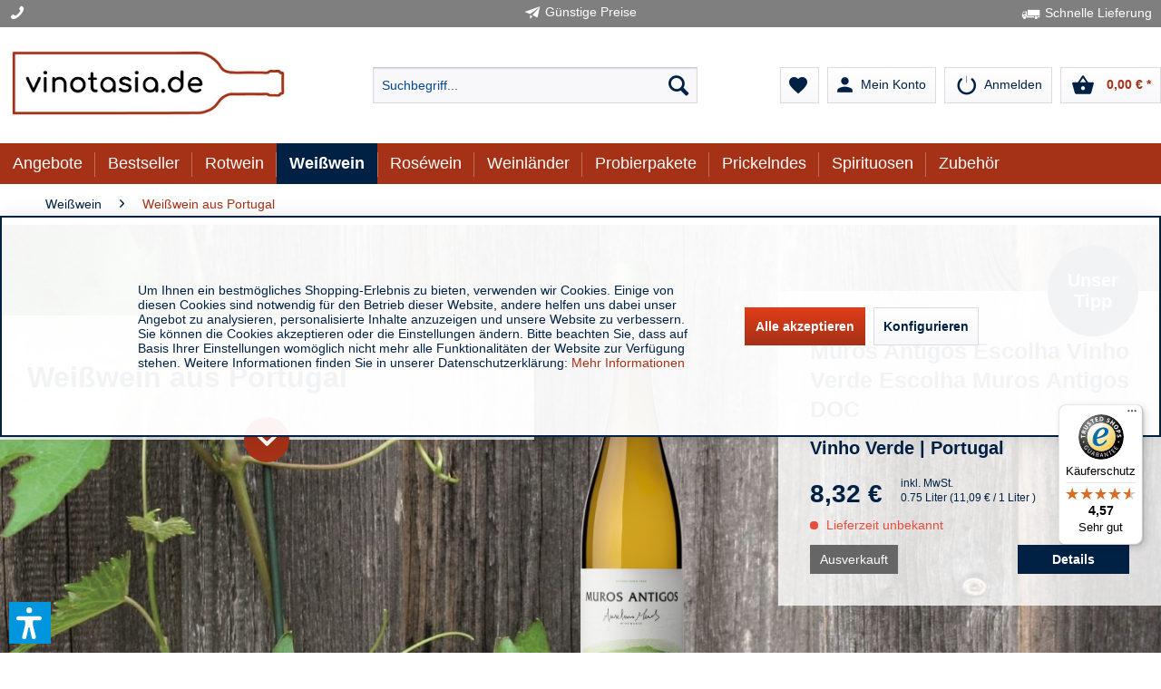

--- FILE ---
content_type: text/html; charset=UTF-8
request_url: https://www.vinotasia.de/weisswein/weisswein-aus-portugal/
body_size: 21090
content:
<!DOCTYPE html>
<html class="no-js" lang="de" itemscope="itemscope" itemtype="https://schema.org/WebPage">
<head>
<meta charset="utf-8">
<meta name="author" content="Brogsitter Weinversand" />
<meta name="robots" content="index,follow" />
<meta name="revisit-after" content="7 days" />
<meta name="keywords" content="" />
<meta name="description" content="Premium Weißweine Preiswert. Bestellen Sie Weißweine aus Portugal bei Vinotasia. Jeder Tag ist bei uns Wein Aktionstag. Knallhart kalkuliert und schnell gelief…" />
<meta property="og:type" content="product.group" />
<meta property="og:site_name" content="Vinotasia Weinshop - Premium Wein Preiswert" />
<meta property="og:title" content="Weißwein aus Portugal" />
<meta property="og:description" content="Premium Weißweine Preiswert. Bestellen Sie Weißweine aus Portugal bei Vinotasia. Jeder Tag ist bei uns Wein Aktionstag. Knallhart kalkuliert und schnell…" />
<meta name="twitter:card" content="product" />
<meta name="twitter:site" content="Vinotasia Weinshop - Premium Wein Preiswert" />
<meta name="twitter:title" content="Weißwein aus Portugal" />
<meta name="twitter:description" content="Premium Weißweine Preiswert. Bestellen Sie Weißweine aus Portugal bei Vinotasia. Jeder Tag ist bei uns Wein Aktionstag. Knallhart kalkuliert und schnell…" />
<meta property="og:image" content="https://www.vinotasia.de/media/image/2a/c0/c0/vinotasia_2018_clean.jpg" />
<meta name="twitter:image" content="https://www.vinotasia.de/media/image/2a/c0/c0/vinotasia_2018_clean.jpg" />
<meta itemprop="copyrightHolder" content="Vinotasia Weinshop - Premium Wein Preiswert" />
<meta itemprop="copyrightYear" content="2014" />
<meta itemprop="isFamilyFriendly" content="True" />
<meta itemprop="image" content="https://www.vinotasia.de/media/image/2a/c0/c0/vinotasia_2018_clean.jpg" />
<meta name="viewport" content="width=device-width, initial-scale=1.0">
<meta name="mobile-web-app-capable" content="yes">
<meta name="apple-mobile-web-app-title" content="Vinotasia Weinshop - Premium Wein Preiswert">
<meta name="apple-mobile-web-app-capable" content="yes">
<meta name="apple-mobile-web-app-status-bar-style" content="default">
<script async src="https://cdn.wein.cc/static/v5/x.js"></script>
<script>
// Save data into LocalStorage
window.weinccdata = window.weinccdata || [];
function weincc(){weinccdata.push(arguments);}
weincc({
'command'   : 'clickthrough',
'ttl': '90'
});
</script>
<link rel="apple-touch-icon-precomposed" href="https://www.vinotasia.de/media/image/95/39/74/apple-icon-180x180.png">
<link rel="shortcut icon" href="https://www.vinotasia.de/media/unknown/fb/82/c7/faviconYs0olPcNO6fpB.ico">
<meta name="msapplication-navbutton-color" content="#a53117" />
<meta name="application-name" content="Vinotasia Weinshop - Premium Wein Preiswert" />
<meta name="msapplication-starturl" content="https://www.vinotasia.de/" />
<meta name="msapplication-window" content="width=1024;height=768" />
<meta name="msapplication-TileImage" content="/themes/Frontend/Responsive/frontend/_public/src/img/win-tile-image.png">
<meta name="msapplication-TileColor" content="#a53117">
<meta name="theme-color" content="#a53117" />
<link rel="canonical" href="https://www.vinotasia.de/weisswein/weisswein-aus-portugal/"/>
<title itemprop="name">Weißwein aus Portugal bestellen | Vinotasia Weinshop - Premium Wein Preiswert</title>
<link href="/web/cache/1764578606_7407955c38a29167a3b9f5070e5bb6a6.css" media="all" rel="stylesheet" type="text/css" />
<link rel="stylesheet" href="/themes/Frontend/Brogsitter/frontend/_public/src/css/font-awesome.min.css"/>
<link href="/themes/Frontend/Brogsitter/frontend/_public/src/fonts/material-icons.css" rel="stylesheet">
<link href="/engine/Shopware/Plugins/Local/Frontend/BrogsitterShopware5HerstellerEinkaufsweltenelement/Views/frontend/brher/_public/src/css/brogsitter-emotion-supplier.css" rel="stylesheet" type="text/css">
<script>var bilobaGtagjsConfig = window.bilobaGtagjsConfig = {"currency":"EUR","currentConsentManager":"shopwareCookieConsentManager","dataAttributeForCustomConsentManagers":null,"debug_mode_enabled":true,"enable_advanced_conversion_data":true,"enabled":true,"ga_anonymizeip":true,"ga_id":"G-ZXH6358T4W","ga_optout":true,"gaw_conversion_id":"PuWMCJf194MBEMyTht8D","gaw_id":"AW-1004636620","google_business_vertical":"retail","respect_dnt":true,"cookie_note_mode":1,"show_cookie_note":true};</script>
<script>
// Disable tracking if the opt-out cookie exists.
var gaDisableStr = 'ga-disable-G-ZXH6358T4W';
if (document.cookie.indexOf(gaDisableStr + '=true') > -1) {
window[gaDisableStr] = true;
}
// Opt-out function
function gaOptout() {
document.cookie = gaDisableStr + '=true; expires=Thu, 31 Dec 2199 23:59:59 UTC; path=/';
window[gaDisableStr] = true;
}
var bilobaGoogleGtagjs = {
isCookieAllowed: function() {
// Check if third partie consent manager is used and return true
if((window.bilobaGtagjsConfig.currentConsentManager == "cookieBot") || (window.bilobaGtagjsConfig.currentConsentManager == "UserCentrics") || (window.bilobaGtagjsConfig.currentConsentManager == "CCM19") || (window.bilobaGtagjsConfig.currentConsentManager == "CMP") || (window.bilobaGtagjsConfig.currentConsentManager == "cookieFirst")) {
return true;
}
if(document.cookie.indexOf('cookieDeclined=1') !== -1) {
return false;
}
if(document.cookie.indexOf('allowCookie=1') !== -1) {
return true;
}
return document.cookie.indexOf('"name":"biloba_google_gtagjs","active":true') !== -1;
},
isDntValid: function() {
if(bilobaGtagjsConfig.respect_dnt == false) {
return true;
}
// check if dnt is available
if (window.doNotTrack || navigator.doNotTrack || navigator.msDoNotTrack) {
// check if dnt is active
if (window.doNotTrack == "1" || navigator.doNotTrack == "yes" || navigator.doNotTrack == "1" || navigator.msDoNotTrack == "1") {
return false;
}
}
return true;
},
isOptout: function() {
var gaDisableStr = 'ga-disable-' + bilobaGtagjsConfig.ga_id;
if (document.cookie.indexOf(gaDisableStr + '=true') > -1) {
return true;
}
return false;
},
shouldLoad: function() {
return this.isCookieAllowed() && this.isDntValid() && !this.isOptout();
},
loadJs: function(){
var script = document.createElement('script');
// Check if third party Consent Manager is used
if(window.bilobaGtagjsConfig.currentConsentManager == "cookieBot") {
// Set type to text/plain
script.setAttribute('type', 'text/plain');
// Check if expert mode has a value
if(window.bilobaGtagjsConfig.dataAttributeForCustomConsentManagers) {
// Set the dataattribute
script.setAttribute('data-cookieconsent', window.bilobaGtagjsConfig.dataAttributeForCustomConsentManagers);
}else {
// Set the default dataattribute to marketing
script.setAttribute('data-cookieconsent', 'marketing');
}
}else if(window.bilobaGtagjsConfig.currentConsentManager == "UserCentrics") {
// Set type to text/plain
script.setAttribute('type', 'text/plain');
// Check if expert mode has a value
if(window.bilobaGtagjsConfig.dataAttributeForCustomConsentManagers) {
// Set the dataattribute
script.setAttribute('data-usercentrics', window.bilobaGtagjsConfig.dataAttributeForCustomConsentManagers);
}else {
// Set the default dataattribute to marketing
script.setAttribute('data-usercentrics', 'Google Analytics');
}
// If we use CookieFirst
}else if(window.bilobaGtagjsConfig.currentConsentManager == "cookieFirst") {
// Set type to text/plain
script.setAttribute('type', 'text/plain');
// Check if expert mode has a value
if(window.bilobaGtagjsConfig.dataAttributeForCustomConsentManagers) {
// Set the dataattribute
script.setAttribute('data-cookiefirst-category', window.bilobaGtagjsConfig.dataAttributeForCustomConsentManagers);
}else {
// Set the default dataattribute to advertising
script.setAttribute('data-cookiefirst-category', 'advertising');
}
}else if(window.bilobaGtagjsConfig.currentConsentManager == "CCM19") {
// Set type to text/plain
script.setAttribute('type', 'text/x-ccm-loader');
}else if(window.bilobaGtagjsConfig.currentConsentManager == "CMP") {
// Set type to text/plain
script.setAttribute('type', 'text/plain');
// Set the dataattribute
script.setAttribute('data-cmp-vendor', "s26");
// Adding class name
script.setAttribute('class' , "cmplazyload");
}else {
script.setAttribute('type', 'text/javascript');
}
// script.setAttribute('type', 'text/javascript');
script.setAttribute('src', 'https://www.googletagmanager.com/gtag/js?id=' + (bilobaGtagjsConfig.ga_id ? bilobaGtagjsConfig.ga_id : bilobaGtagjsConfig.gaw_id));
document.getElementsByTagName('head')[0].appendChild(script);
},
// consent update event
consentGranted: function() {
gtag('consent', 'update', {
'ad_storage': 'granted',
'ad_user_data': 'granted',
'ad_personalization': 'granted',
'analytics_storage': 'granted'
});
},
isGA4ID: function() {
return bilobaGtagjsConfig.ga_id.startsWith("G");
}
};
window.dataLayer = window.dataLayer || [];
function gtag(){window.dataLayer.push(arguments)};
// LoadJS when the page is loading
if(bilobaGoogleGtagjs.shouldLoad()) {
if((((bilobaGtagjsConfig.ga_id !== '' && bilobaGtagjsConfig.ga_id !== null ) && (bilobaGtagjsConfig.gaw_id !== '' && bilobaGtagjsConfig.gaw_id !== null ))
|| ((bilobaGtagjsConfig.ga_id !== '' && bilobaGtagjsConfig.ga_id !== null )
|| (bilobaGtagjsConfig.gaw_id !== '' && bilobaGtagjsConfig.gaw_id !== null ))) && !bilobaGoogleGtagjs.isOptout()) {
bilobaGoogleGtagjs.loadJs();
}
gtag('consent', 'update', {
'ad_storage': 'granted',
'ad_user_data': 'granted',
'ad_personalization': 'granted',
'analytics_storage': 'granted'
});
}else {
// If Cookie consent is given update storages
gtag('consent', 'default', {
'ad_storage': 'denied',
'ad_user_data': 'denied',
'ad_personalization': 'denied',
'analytics_storage': 'denied'
});
}
gtag('js', new Date());
gtag('config', 'AW-1004636620', {'allow_enhanced_conversions': true, 'send_page_view': false});gtag('config', 'G-ZXH6358T4W', {'anonymize_ip': true, 'send_page_view': false, 'debug_mode': true});gtag('event','page_view', { google_business_vertical: 'retail'});gtag('event', 'view_item_list', {"currency": 'EUR',"items": [{
"item_id": "BR-3601",
"item_name": "Herdade de Sao Miguel Ciconia Branco",
"item_brand": "Herdade de Sao Miguel",
"item_list_name": "Article Listing",
"item_brand": "Herdade de Sao Miguel",
"quantity": 1,
"list_position": 1,
"price":  6.22,
"google_business_vertical": "retail"
}
,{
"item_id": "BR-6949",
"item_name": "Muros Antigos Escolha Vinho Verde Escolha Muros Antigos DOC",
"item_brand": "Anselmo Mendes",
"item_list_name": "Article Listing",
"item_brand": "Anselmo Mendes",
"quantity": 1,
"list_position": 2,
"price":  8.32,
"google_business_vertical": "retail"
}
,{
"item_id": "BR-6950",
"item_name": "Mendes Loureiro Muros Antigos Vinho Verde DOC",
"item_brand": "Anselmo Mendes",
"item_list_name": "Article Listing",
"item_brand": "Anselmo Mendes",
"quantity": 1,
"list_position": 3,
"price":  9.29,
"google_business_vertical": "retail"
}
,{
"item_id": "BR-6951",
"item_name": "Anselmo Mendes Alvarinho Contacto Vinho Verde DOC",
"item_brand": "Anselmo Mendes",
"item_list_name": "Article Listing",
"item_brand": "Anselmo Mendes",
"quantity": 1,
"list_position": 4,
"price":  14.86,
"google_business_vertical": "retail"
}
,{
"item_id": "BR-9019",
"item_name": "Vinhos Messias &quot;Messias&quot; Vinho Verde",
"item_brand": "Vinhos Messias",
"item_list_name": "Article Listing",
"item_brand": "Vinhos Messias",
"quantity": 1,
"list_position": 5,
"price":  6.22,
"google_business_vertical": "retail"
}
]
});
</script>
<script>var dv_accessibility_options = {"language":"de","standardToolPosition":6,"filters":{"height":"","displayBlock":".cart--amount,.cart--display,.cart--quantity","lineHeight":".account--display,.filter-panel--title,.navigation--signin-btn,.cart--amount,.cookie-permission--decline-button,.cookie-permission--configure-button,.cart--display","wrapInput":".main-search--form"},"enabledModules":{"keyboardNav":"1","contrast":"1","highlightLinks":"1","biggerText":"1","textSpacing":"1","legibleFonts":"1","bigCursor":"1","readingGuide":"1","tooltips":"1","pauseAnimations":"1"},"enableResetButton":"1","enablePageStructureButton":"1","enablePositionButton":"1","moduleKeyboardNav":{"frameColor":"#ff0000"},"moduleContrast":{"useInverseColors":"1","useDarkContrast":"1","useLightContrast":"1","useDesaturate":"1"},"moduleHighlightLinks":{"color":"#ffff00","background":"#00d111","highlightColor":"#000000"},"moduleBiggerText":{"factor":"1"},"moduleTextSpacing":{"factor":"2"},"moduleLegibleFonts":["dvaccess-legible-fonts","dvaccess-legible-fonts-1"],"moduleBigCursor":{"imageURL":"[data-uri]"},"moduleReadingGuide":{"color":"#ff0000","background":"#000000"},"snippets":{"copyright":"powered by <a href=https://designverign.de target=_blank rel=noopener title=designverign>designverign</a>","app.toggle.label":"Accessibility Tool ausklappen","menu.title":"Barrierefrei Hilfswerkzeuge","menu.button.move":"Icon verschieben","menu.button.page-structure":"Seiten-Struktur","menu.button.reset":"Zur\u00fccksetzen","menu.header.headers":"\u00dcberschriften","menu.header.landmarks":"Landmarks","menu.header.links":"Links","menu.position.left-top":"links oben","menu.position.left-center":"links zentriert","menu.position.left-bottom":"links unten","menu.position.right-top":"rechts oben","menu.position.right-center":"rechts mitte","menu.position.right-bottom":"rechts unten","menu.position.center-top":"mitte oben","menu.position.center-bottom":"mitte unten","module.button.bigger-text":"Gr\u00f6\u00dferer Text","module.button.bigger-text.0":"Gr\u00f6\u00dferer Text","module.button.bigger-text.1":"Gr\u00f6\u00dferer Text","module.button.bigger-text.2":"Gr\u00f6\u00dferer Text","module.button.bigger-text.3":"Gr\u00f6\u00dferer Text","module.button.cursor":"Mauszeiger","module.button.cursor.0":"Gro\u00dfer Mauszeiger","module.button.contrast":"Kontrast +","module.button.contrast.0":"Invertierte Farben","module.button.contrast.1":"Dunkler Kontrast","module.button.contrast.2":"Heller Kontrast","module.button.contrast.3":"Schwarz-Wei\u00df","module.button.highlight-links":"Links hervorheben","module.button.keyboard-nav":"Navigation per Tab-Taste","module.button.legible-fonts":"Schriftart","module.button.legible-fonts.0":"Lesbare Schriftart","module.button.legible-fonts.1":"Legasthenie freundlich","module.button.pause-animations":"Animationen pausieren","module.button.pause-animations.0":"Animationen abspielen","module.button.reading-guide":"Lese-F\u00fchrung","module.button.reading-guide.0":"Lese-F\u00fchrung","module.button.reading-guide.1":"Lese-F\u00fchrung","module.button.reading-guide.modal-title":"Hinweis","module.button.reading-guide.modal-text":"Tippen Sie kurz auf dem Bildschirm um die Lesef\u00fchrung auszurichten.","module.button.reading-guide.modal-button-text":"Verstanden","module.button.text-spacing":"Zeichen-Abstand","module.button.text-spacing.0":"Kleiner Abstand","module.button.text-spacing.1":"Moderater Abstand","module.button.text-spacing.2":"Gro\u00dfer Abstand","module.button.tooltips":"Zus\u00e4tzliche Beschreibung"}};</script>
<link href="/custom/plugins/VerignDvAccessibility/Resources/public/css/dvaccess.min.css" media="all" rel="stylesheet" type="text/css" />
<link href="/custom/plugins/VerignDvAccessibility/Resources/public/css/shopwareaccess.css" media="all" rel="stylesheet" type="text/css" />
<script>
window.basketData = {
hasData: false,
data:[]
};
</script>
<div data-googleAnalytics="true" data-googleConversionID="1004636620" data-googleConversionLabel="PuWMCJf194MBEMyTht8D" data-googleConversionLanguage="de" data-googleTrackingID="UA-36960281-1" data-googleAnonymizeIp="1" data-googleOptOutCookie="" data-googleTrackingLibrary="ua" data-realAmount="" data-showCookieNote="1" data-cookieNoteMode="1" >
</div>
</head>
<body class="
is--ctl-listing is--act-index
is--sticky     " >
<input type="hidden" id="jsLoadMethod" value="async">
<div data-paypalUnifiedMetaDataContainer="true" data-paypalUnifiedRestoreOrderNumberUrl="https://www.vinotasia.de/widgets/PaypalUnifiedOrderNumber/restoreOrderNumber" class="is--hidden">
</div>
<div class='button--scroll-up is--hidden
btn--icon                                '
title='Go to top' style="background-color: #383841; bottom: 20px;
right: 25px;
">
<div class="button--text">Back to top</div>
<div class='icon--arrow-up'></div>
</div>
<div
data-live-shopping-listing="true" data-liveShoppingListingUpdateUrl="/widgets/LiveShopping/getLiveShoppingListingData" data-currencyFormat="0,00&nbsp;&euro;" >
<input type="hidden" name="sBitGlobalCurrency" value="EUR"/>
<input type="hidden" name="sGoogleBussinessVertical" value="retail"/>
<div class="page-wrap">
<noscript class="noscript-main">
<div class="alert animated zoomInDown is--warning">
<div class="alert--icon">
<i class="icon--element icon--warning"></i>
</div>
<div class="alert--content">
Um Vinotasia&#x20;Weinshop&#x20;-&#x20;Premium&#x20;Wein&#x20;Preiswert in vollem Umfang nutzen zu k&ouml;nnen, empfehlen wir Ihnen Javascript in Ihrem Browser zu aktiveren.
</div>
</div>
</noscript>
<header class="header-main">
<div class="top-bar bg-bar">
<div class="container block-group">
<span class="benefits show-mobile"><i class="icon icon--phone"></i> </span>
<span class="benefits"><i class="icon icon--paperplane"></i>Günstige Preise</span>
<span class="benefits"><i class="icon icon--truck"></i>Schnelle Lieferung</span>
</div>
</div>
<div class="container header--navigation">
<div class="logo-main block-group" role="banner">
<div class="logo--shop block">
<a class="logo--link" href="https://www.vinotasia.de/" title="Vinotasia Weinshop - Premium Wein Preiswert - zur Startseite wechseln">
<picture>
<source srcset="https://www.vinotasia.de/media/image/2a/c0/c0/vinotasia_2018_clean.jpg" media="(min-width: 78.75em)">
<source srcset="https://www.vinotasia.de/media/image/2a/c0/c0/vinotasia_2018_clean.jpg" media="(min-width: 64em)">
<source srcset="https://www.vinotasia.de/media/image/2a/c0/c0/vinotasia_2018_clean.jpg" media="(min-width: 48em)">
<img srcset="https://www.vinotasia.de/media/image/2a/c0/c0/vinotasia_2018_clean.jpg" alt="Vinotasia Weinshop - Premium Wein Preiswert - zur Startseite wechseln" />
</picture>
</a>
</div>
</div>
<nav class="shop--navigation block-group">
<ul class="navigation--list block-group" role="menubar">
<li class="navigation--entry entry--menu-left" role="menuitem">
<a class="entry--link entry--trigger btn is--icon-left" href="#offcanvas--left" data-offcanvas="true" data-offCanvasSelector=".sidebar-main" aria-label="Menü">
<i class="icon--menu"></i> Menü
</a>
</li>
<li class="navigation--entry entry--search" role="menuitem" data-search="true" aria-haspopup="true" data-minLength="3">
<a class="btn entry--link entry--trigger" href="#show-hide--search" title="Suche anzeigen / schließen" aria-label="Suche anzeigen / schließen">
<i class="icon--search"></i>
<span class="search--display">Suchen</span>
</a>
<form action="/search" method="get" class="main-search--form">
<input type="search" name="sSearch" aria-label="Suchbegriff..." class="main-search--field" autocomplete="off" autocapitalize="off" placeholder="Suchbegriff..." maxlength="30" />
<button type="submit" class="main-search--button" aria-label="Suchen">
<i class="icon--search"></i>
<span class="main-search--text">Suchen</span>
</button>
<div class="form--ajax-loader">&nbsp;</div>
</form>
<div class="main-search--results"></div>
</li>

    <li class="navigation--entry entry--notepad" role="menuitem">
        <a href="https://www.vinotasia.de/note" title="Merkzettel" class="btn">
            <i class="material-icons material--favorite">favorite</i>
                    </a>
    </li>



    
    <li class="navigation--entry entry--account with-slt"
        role="menuitem"
        data-offcanvas="true"
        data-offCanvasSelector=".account--dropdown-navigation">
        
    <a href="https://www.vinotasia.de/account" title="Mein Konto" class="btn is--icon-left entry--link account--link">
        <i class="material-icons material--person">person</i>
				<span class="account--display">
					Mein Konto
				</span>
    </a>


                    
                <div class="account--dropdown-navigation">

                    
                        <div class="navigation--smartphone">
                            <div class="entry--close-off-canvas">
                                <a href="#close-account-menu"
                                   class="account--close-off-canvas"
                                   title="Menü schließen"
                                   aria-label="Menü schließen">
                                    Menü schließen <i class="icon--arrow-right"></i>
                                </a>
                            </div>
                        </div>
                    

                    
                            <div class="account--menu is--rounded is--personalized">
        
                            
                
                                            <span class="navigation--headline">
                            Mein Konto
                        </span>
                                    

                
                <div class="account--menu-container">

                    
                        
                        <ul class="sidebar--navigation navigation--list is--level0 show--active-items">
                            
                                
                                
                                    
                                                                                    <li class="navigation--entry">
                                                <span class="navigation--signin">
                                                    <a href="https://www.vinotasia.de/account#hide-registration"
                                                       class="blocked--link btn is--primary navigation--signin-btn"
                                                       data-collapseTarget="#registration"
                                                       data-action="close">
                                                        Anmelden
                                                    </a>
                                                    <span class="navigation--register">
                                                        oder
                                                        <a href="https://www.vinotasia.de/account#show-registration"
                                                           class="blocked--link"
                                                           data-collapseTarget="#registration"
                                                           data-action="open">
                                                            registrieren
                                                        </a>
                                                    </span>
                                                </span>
                                            </li>
                                                                            

                                    
                                        <li class="navigation--entry">
                                            <a href="https://www.vinotasia.de/account" title="Übersicht" class="navigation--link">
                                                Übersicht
                                            </a>
                                        </li>
                                    
                                

                                
                                
                                    <li class="navigation--entry">
                                        <a href="https://www.vinotasia.de/account/profile" title="Persönliche Daten" class="navigation--link" rel="nofollow">
                                            Persönliche Daten
                                        </a>
                                    </li>
                                

                                
                                
                                                                            
                                            <li class="navigation--entry">
                                                <a href="https://www.vinotasia.de/address/index/sidebar/" title="Adressen" class="navigation--link" rel="nofollow">
                                                    Adressen
                                                </a>
                                            </li>
                                        
                                                                    

                                
                                
                                    <li class="navigation--entry">
                                        <a href="https://www.vinotasia.de/account/payment" title="Zahlungsarten" class="navigation--link" rel="nofollow">
                                            Zahlungsarten
                                        </a>
                                    </li>
                                

                                
                                
                                    <li class="navigation--entry">
                                        <a href="https://www.vinotasia.de/account/orders" title="Bestellungen" class="navigation--link" rel="nofollow">
                                            Bestellungen
                                        </a>
                                    </li>
                                

                                
                                
                                                                    

                                
                                
                                    <li class="navigation--entry">
                                        <a href="https://www.vinotasia.de/note" title="Merkzettel" class="navigation--link" rel="nofollow">
                                            Merkzettel
                                        </a>
                                    </li>
                                

                                
                                
                                                                    

                                
                                
                                                                    
                            
                        </ul>
                    
                </div>
                    
    </div>
                    
                </div>
            
            </li>
                <li class="navigation--entry entry--logout with-slt" role="menuitem" data-offcanvas="true" data-offcanvasselector=".login--dropdown-navigation" data-flyout="1">                                                <a href="#" data-account-url="https://www.vinotasia.de/account" class="btn is--icon-left entry--link btn-login" title="Anmelden">                                                    <i class="icon-logout-btn"></i>                                                <span class="widgets_checkout_info">Anmelden</span></a>                                            <div class="login--dropdown-navigation">                            <div class="navigation--smartphone">                                <div class="entry--close-off-canvas">                                    <a href="#close-account-menu" class="login--close-off-canvas">Menü schließen<i class="icon--arrow-right"></i></a>                                </div>                            </div>                            <div class="login--menu is--rounded">                                <h2 class="navigation--headline">Anmelden</h2>                                <div class="login--menu-container">                                    <ul class="sidebar--navigation navigation--list">                                        <li class="navigation--entry">                                            <div class="login--error-message">                                                <div class="alert is--error">                                                    <div class="alert--content">                                                        <span class="widgets_checkout_info">Ihre Zugangsdaten konnten keinem Benutzer zugeordnet werden</span>                                                    </div>                                                </div>                                            </div>                                                                                            <form name="sLogin" method="post" action="https://www.vinotasia.de/LogoutButton/login">                                                                                                            <input name="email" placeholder="Ihre E-Mail-Adresse" title="Ihre E-Mail-Adresse" type="email" tabindex="1" autocomplete="off" />                                                                                                                                                                <input name="password" placeholder="Ihr Passwort" title="Ihr Passwort" type="password" autocomplete="off" tabindex="2" />                                                                                                        <a href="https://www.vinotasia.de/account/password" title="Passwort vergessen?">Passwort vergessen?</a>                                                    <button type="submit" class="login--login-btn blocked--link btn is--primary is--icon-right">Anmelden <i class="icon--arrow-right"></i></button>                                                    <input type="hidden" name="redirect" value="" />                                                </form>                                                                                    </li>                                        <li class="navigation--entry">                                        <span class="navigation--register">                                            oder                                            <a href="/account#show-registration" class="blocked--link" data-collapsetarget="#registration" data-action="open">registrieren</a>                                        </span>                                        </li>                                    </ul>                                </div>                            </div>                        </div>                                                        </li>    



    <li class="navigation--entry entry--cart" role="menuitem">
        <a class="btn is--icon-left cart--link" href="https://www.vinotasia.de/checkout/cart" title="Warenkorb">
			<span class="cart--display">
				                    Warenkorb
                			</span>

            <span class="badge is--primary is--minimal cart--quantity is--hidden">0</span>

            <i class="material-icons material--shopping_basket">shopping_basket</i>

			<span class="cart--amount">
				0,00&nbsp;&euro; *
			</span>
        </a>
        <div class="ajax-loader">&nbsp;</div>
    </li>




</ul>
</nav>
<div class="container--ajax-cart" data-collapse-cart="true"></div>
</div>
</header>
<nav class="navigation-main">
<div class="container" data-menu-scroller="true" data-listSelector=".navigation--list.container" data-viewPortSelector=".navigation--list-wrapper">
<div class="navigation--list-wrapper">
<ul class="navigation--list container" role="menubar" itemscope="itemscope" itemtype="https://schema.org/SiteNavigationElement">
<li class="navigation--entry" role="menuitem">
<a class="navigation--link" href="https://www.vinotasia.de/angebote/" title="Angebote" itemprop="url">
<span itemprop="name">Angebote</span>
</a>
</li><li class="navigation--entry" role="menuitem">
<a class="navigation--link" href="https://www.vinotasia.de/bestseller/" title="Bestseller" itemprop="url">
<span itemprop="name">Bestseller</span>
</a>
</li><li class="navigation--entry" role="menuitem">
<a class="navigation--link" href="https://www.vinotasia.de/rotwein/" title="Rotwein" itemprop="url">
<span itemprop="name">Rotwein</span>
</a>
</li><li class="navigation--entry is--active" role="menuitem">
<a class="navigation--link is--active" href="https://www.vinotasia.de/weisswein/" title="Weißwein" itemprop="url">
<span itemprop="name">Weißwein</span>
</a>
</li><li class="navigation--entry" role="menuitem">
<a class="navigation--link" href="https://www.vinotasia.de/rosewein/" title="Roséwein" itemprop="url">
<span itemprop="name">Roséwein</span>
</a>
</li><li class="navigation--entry" role="menuitem">
<a class="navigation--link" href="https://www.vinotasia.de/weinlaender/" title="Weinländer" itemprop="url">
<span itemprop="name">Weinländer</span>
</a>
</li><li class="navigation--entry" role="menuitem">
<a class="navigation--link" href="https://www.vinotasia.de/probierpakete/" title="Probierpakete" itemprop="url">
<span itemprop="name">Probierpakete</span>
</a>
</li><li class="navigation--entry" role="menuitem">
<a class="navigation--link" href="https://www.vinotasia.de/prickelndes/" title="Prickelndes" itemprop="url">
<span itemprop="name">Prickelndes</span>
</a>
</li><li class="navigation--entry" role="menuitem">
<a class="navigation--link" href="https://www.vinotasia.de/spirituosen/" title="Spirituosen" itemprop="url">
<span itemprop="name">Spirituosen</span>
</a>
</li><li class="navigation--entry" role="menuitem">
<a class="navigation--link" href="https://www.vinotasia.de/zubehoer/" title="Zubehör" itemprop="url">
<span itemprop="name">Zubehör</span>
</a>
</li>            </ul>
</div>
<div class="advanced-menu" data-advanced-menu="true" data-hoverDelay="250">
<div class="menu--container">
<div class="button-container">
<a href="https://www.vinotasia.de/angebote/" class="button--category" aria-label="Zur Kategorie Angebote" title="Zur Kategorie Angebote">
<i class="icon--arrow-right"></i>
Zur Kategorie Angebote
</a>
<span class="button--close">
<i class="icon--cross"></i>
</span>
</div>
</div>
<div class="menu--container">
<div class="button-container">
<a href="https://www.vinotasia.de/bestseller/" class="button--category" aria-label="Zur Kategorie Bestseller" title="Zur Kategorie Bestseller">
<i class="icon--arrow-right"></i>
Zur Kategorie Bestseller
</a>
<span class="button--close">
<i class="icon--cross"></i>
</span>
</div>
<div class="content--wrapper has--content">
<ul class="menu--list menu--level-0 columns--4" style="width: 100%;">
<li class="menu--list-item item--level-0" style="width: 100%">
<a href="https://www.vinotasia.de/bestseller/alle-bestseller-weine/" class="menu--list-item-link" title="Alle Bestseller Weine" >Alle Bestseller Weine</a>
</li>
<li class="menu--list-item item--level-0" style="width: 100%">
<a href="https://www.vinotasia.de/bestseller/bestseller-rotwein/" class="menu--list-item-link" title="Bestseller Rotwein" >Bestseller Rotwein</a>
</li>
<li class="menu--list-item item--level-0" style="width: 100%">
<a href="https://www.vinotasia.de/bestseller/bestseller-weisswein/" class="menu--list-item-link" title="Bestseller Weißwein" >Bestseller Weißwein</a>
</li>
<li class="menu--list-item item--level-0" style="width: 100%">
<a href="https://www.vinotasia.de/bestseller/bestseller-rosewein/" class="menu--list-item-link" title="Bestseller Roséwein" >Bestseller Roséwein</a>
</li>
</ul>
</div>
</div>
<div class="menu--container">
<div class="button-container">
<a href="https://www.vinotasia.de/rotwein/" class="button--category" aria-label="Zur Kategorie Rotwein" title="Zur Kategorie Rotwein">
<i class="icon--arrow-right"></i>
Zur Kategorie Rotwein
</a>
<span class="button--close">
<i class="icon--cross"></i>
</span>
</div>
<div class="content--wrapper has--content">
<ul class="menu--list menu--level-0 columns--4" style="width: 100%;">
<li class="menu--list-item item--level-0" style="width: 100%">
<a href="https://www.vinotasia.de/rotwein/rotwein-aus-argentinien/" class="menu--list-item-link" title="Rotwein aus Argentinien" >Rotwein aus Argentinien</a>
</li>
<li class="menu--list-item item--level-0" style="width: 100%">
<a href="https://www.vinotasia.de/rotwein/rotwein-aus-australien/" class="menu--list-item-link" title="Rotwein aus Australien" >Rotwein aus Australien</a>
</li>
<li class="menu--list-item item--level-0" style="width: 100%">
<a href="https://www.vinotasia.de/rotwein/rotwein-aus-bulgarien/" class="menu--list-item-link" title="Rotwein aus Bulgarien" >Rotwein aus Bulgarien</a>
</li>
<li class="menu--list-item item--level-0" style="width: 100%">
<a href="https://www.vinotasia.de/rotwein/rotwein-aus-chile/" class="menu--list-item-link" title="Rotwein aus Chile" >Rotwein aus Chile</a>
</li>
<li class="menu--list-item item--level-0" style="width: 100%">
<a href="https://www.vinotasia.de/rotwein/rotwein-aus-deutschland/" class="menu--list-item-link" title="Rotwein aus Deutschland" >Rotwein aus Deutschland</a>
</li>
<li class="menu--list-item item--level-0" style="width: 100%">
<a href="https://www.vinotasia.de/rotwein/rotwein-aus-frankreich/" class="menu--list-item-link" title="Rotwein aus Frankreich" >Rotwein aus Frankreich</a>
</li>
<li class="menu--list-item item--level-0" style="width: 100%">
<a href="https://www.vinotasia.de/rotwein/rotwein-aus-italien/" class="menu--list-item-link" title="Rotwein aus Italien" >Rotwein aus Italien</a>
</li>
<li class="menu--list-item item--level-0" style="width: 100%">
<a href="https://www.vinotasia.de/rotwein/rotwein-aus-oesterreich/" class="menu--list-item-link" title="Rotwein aus Österreich" >Rotwein aus Österreich</a>
</li>
<li class="menu--list-item item--level-0" style="width: 100%">
<a href="https://www.vinotasia.de/rotwein/rotwein-aus-portugal/" class="menu--list-item-link" title="Rotwein aus Portugal" >Rotwein aus Portugal</a>
</li>
<li class="menu--list-item item--level-0" style="width: 100%">
<a href="https://www.vinotasia.de/rotwein/rotwein-aus-der-schweiz/" class="menu--list-item-link" title="Rotwein aus der Schweiz" >Rotwein aus der Schweiz</a>
</li>
<li class="menu--list-item item--level-0" style="width: 100%">
<a href="https://www.vinotasia.de/rotwein/rotwein-aus-spanien/" class="menu--list-item-link" title="Rotwein aus Spanien" >Rotwein aus Spanien</a>
</li>
<li class="menu--list-item item--level-0" style="width: 100%">
<a href="https://www.vinotasia.de/rotwein/rotwein-aus-suedafrika/" class="menu--list-item-link" title="Rotwein aus Südafrika" >Rotwein aus Südafrika</a>
</li>
<li class="menu--list-item item--level-0" style="width: 100%">
<a href="https://www.vinotasia.de/rotwein/rotwein-aus-usa/" class="menu--list-item-link" title="Rotwein aus USA" >Rotwein aus USA</a>
</li>
</ul>
</div>
</div>
<div class="menu--container">
<div class="button-container">
<a href="https://www.vinotasia.de/weisswein/" class="button--category" aria-label="Zur Kategorie Weißwein" title="Zur Kategorie Weißwein">
<i class="icon--arrow-right"></i>
Zur Kategorie Weißwein
</a>
<span class="button--close">
<i class="icon--cross"></i>
</span>
</div>
<div class="content--wrapper has--content">
<ul class="menu--list menu--level-0 columns--4" style="width: 100%;">
<li class="menu--list-item item--level-0" style="width: 100%">
<a href="https://www.vinotasia.de/weisswein/weisswein-aus-argentinien/" class="menu--list-item-link" title="Weißwein aus Argentinien" >Weißwein aus Argentinien</a>
</li>
<li class="menu--list-item item--level-0" style="width: 100%">
<a href="https://www.vinotasia.de/weisswein/weisswein-aus-australien/" class="menu--list-item-link" title="Weißwein aus Australien" >Weißwein aus Australien</a>
</li>
<li class="menu--list-item item--level-0" style="width: 100%">
<a href="https://www.vinotasia.de/weisswein/weisswein-aus-chile/" class="menu--list-item-link" title="Weißwein aus Chile" >Weißwein aus Chile</a>
</li>
<li class="menu--list-item item--level-0" style="width: 100%">
<a href="https://www.vinotasia.de/weisswein/weisswein-aus-deutschland/" class="menu--list-item-link" title="Weißwein aus Deutschland" >Weißwein aus Deutschland</a>
</li>
<li class="menu--list-item item--level-0" style="width: 100%">
<a href="https://www.vinotasia.de/weisswein/weisswein-aus-frankreich/" class="menu--list-item-link" title="Weißwein aus Frankreich" >Weißwein aus Frankreich</a>
</li>
<li class="menu--list-item item--level-0" style="width: 100%">
<a href="https://www.vinotasia.de/weisswein/weisswein-aus-italien/" class="menu--list-item-link" title="Weißwein aus Italien" >Weißwein aus Italien</a>
</li>
<li class="menu--list-item item--level-0" style="width: 100%">
<a href="https://www.vinotasia.de/weisswein/weisswein-aus-neuseeland/" class="menu--list-item-link" title="Weißwein aus Neuseeland" >Weißwein aus Neuseeland</a>
</li>
<li class="menu--list-item item--level-0" style="width: 100%">
<a href="https://www.vinotasia.de/weisswein/weisswein-aus-oesterreich/" class="menu--list-item-link" title="Weißwein aus Österreich" >Weißwein aus Österreich</a>
</li>
<li class="menu--list-item item--level-0" style="width: 100%">
<a href="https://www.vinotasia.de/weisswein/weisswein-aus-portugal/" class="menu--list-item-link" title="Weißwein aus Portugal" >Weißwein aus Portugal</a>
</li>
<li class="menu--list-item item--level-0" style="width: 100%">
<a href="https://www.vinotasia.de/weisswein/weisswein-aus-der-schweiz/" class="menu--list-item-link" title="Weißwein aus der Schweiz" >Weißwein aus der Schweiz</a>
</li>
<li class="menu--list-item item--level-0" style="width: 100%">
<a href="https://www.vinotasia.de/weisswein/weisswein-aus-spanien/" class="menu--list-item-link" title="Weißwein aus Spanien" >Weißwein aus Spanien</a>
</li>
<li class="menu--list-item item--level-0" style="width: 100%">
<a href="https://www.vinotasia.de/weisswein/weisswein-aus-suedafrika/" class="menu--list-item-link" title="Weißwein aus Südafrika" >Weißwein aus Südafrika</a>
</li>
<li class="menu--list-item item--level-0" style="width: 100%">
<a href="https://www.vinotasia.de/weisswein/weisswein-aus-usa/" class="menu--list-item-link" title="Weißwein aus USA" >Weißwein aus USA</a>
</li>
</ul>
</div>
</div>
<div class="menu--container">
<div class="button-container">
<a href="https://www.vinotasia.de/rosewein/" class="button--category" aria-label="Zur Kategorie Roséwein" title="Zur Kategorie Roséwein">
<i class="icon--arrow-right"></i>
Zur Kategorie Roséwein
</a>
<span class="button--close">
<i class="icon--cross"></i>
</span>
</div>
<div class="content--wrapper has--content">
<ul class="menu--list menu--level-0 columns--4" style="width: 100%;">
<li class="menu--list-item item--level-0" style="width: 100%">
<a href="https://www.vinotasia.de/rosewein/rosewein-aus-australien/" class="menu--list-item-link" title="Roséwein aus Australien" >Roséwein aus Australien</a>
</li>
<li class="menu--list-item item--level-0" style="width: 100%">
<a href="https://www.vinotasia.de/rosewein/rosewein-aus-chile/" class="menu--list-item-link" title="Roséwein aus Chile" >Roséwein aus Chile</a>
</li>
<li class="menu--list-item item--level-0" style="width: 100%">
<a href="https://www.vinotasia.de/rosewein/rosewein-aus-deutschland/" class="menu--list-item-link" title="Roséwein aus Deutschland" >Roséwein aus Deutschland</a>
</li>
<li class="menu--list-item item--level-0" style="width: 100%">
<a href="https://www.vinotasia.de/rosewein/rosewein-aus-frankreich/" class="menu--list-item-link" title="Roséwein aus Frankreich" >Roséwein aus Frankreich</a>
</li>
<li class="menu--list-item item--level-0" style="width: 100%">
<a href="https://www.vinotasia.de/rosewein/rosewein-aus-italien/" class="menu--list-item-link" title="Roséwein aus Italien" >Roséwein aus Italien</a>
</li>
<li class="menu--list-item item--level-0" style="width: 100%">
<a href="https://www.vinotasia.de/rosewein/rosewein-aus-spanien/" class="menu--list-item-link" title="Roséwein aus Spanien" >Roséwein aus Spanien</a>
</li>
<li class="menu--list-item item--level-0" style="width: 100%">
<a href="https://www.vinotasia.de/rosewein/rosewein-aus-suedafrika/" class="menu--list-item-link" title="Roséwein aus Südafrika" >Roséwein aus Südafrika</a>
</li>
<li class="menu--list-item item--level-0" style="width: 100%">
<a href="https://www.vinotasia.de/rosewein/rosewein-aus-usa/" class="menu--list-item-link" title="Roséwein aus USA" >Roséwein aus USA</a>
</li>
</ul>
</div>
</div>
<div class="menu--container">
<div class="button-container">
<a href="https://www.vinotasia.de/weinlaender/" class="button--category" aria-label="Zur Kategorie Weinländer" title="Zur Kategorie Weinländer">
<i class="icon--arrow-right"></i>
Zur Kategorie Weinländer
</a>
<span class="button--close">
<i class="icon--cross"></i>
</span>
</div>
<div class="content--wrapper has--content">
<ul class="menu--list menu--level-0 columns--4" style="width: 100%;">
<li class="menu--list-item item--level-0" style="width: 100%">
<a href="https://www.vinotasia.de/weinlaender/wein-aus-argentinien/" class="menu--list-item-link" title="Wein aus Argentinien" >Wein aus Argentinien</a>
</li>
<li class="menu--list-item item--level-0" style="width: 100%">
<a href="https://www.vinotasia.de/weinlaender/wein-aus-australien/" class="menu--list-item-link" title="Wein aus Australien" >Wein aus Australien</a>
</li>
<li class="menu--list-item item--level-0" style="width: 100%">
<a href="https://www.vinotasia.de/weinlaender/wein-aus-chile/" class="menu--list-item-link" title="Wein aus Chile" >Wein aus Chile</a>
</li>
<li class="menu--list-item item--level-0" style="width: 100%">
<a href="https://www.vinotasia.de/weinlaender/wein-aus-deutschland/" class="menu--list-item-link" title="Wein aus Deutschland" >Wein aus Deutschland</a>
</li>
<li class="menu--list-item item--level-0" style="width: 100%">
<a href="https://www.vinotasia.de/weinlaender/wein-aus-frankreich/" class="menu--list-item-link" title="Wein aus Frankreich" >Wein aus Frankreich</a>
</li>
<li class="menu--list-item item--level-0" style="width: 100%">
<a href="https://www.vinotasia.de/weinlaender/wein-aus-italien/" class="menu--list-item-link" title="Wein aus Italien" >Wein aus Italien</a>
</li>
<li class="menu--list-item item--level-0" style="width: 100%">
<a href="https://www.vinotasia.de/weinlaender/wein-aus-oesterreich/" class="menu--list-item-link" title="Wein aus Österreich" >Wein aus Österreich</a>
</li>
<li class="menu--list-item item--level-0" style="width: 100%">
<a href="https://www.vinotasia.de/weinlaender/wein-aus-portugal/" class="menu--list-item-link" title="Wein aus Portugal" >Wein aus Portugal</a>
</li>
<li class="menu--list-item item--level-0" style="width: 100%">
<a href="https://www.vinotasia.de/weinlaender/wein-aus-der-schweiz/" class="menu--list-item-link" title="Wein aus der Schweiz" >Wein aus der Schweiz</a>
</li>
<li class="menu--list-item item--level-0" style="width: 100%">
<a href="https://www.vinotasia.de/weinlaender/wein-aus-spanien/" class="menu--list-item-link" title="Wein aus Spanien" >Wein aus Spanien</a>
</li>
<li class="menu--list-item item--level-0" style="width: 100%">
<a href="https://www.vinotasia.de/weinlaender/wein-aus-suedafrika/" class="menu--list-item-link" title="Wein aus Südafrika" >Wein aus Südafrika</a>
</li>
<li class="menu--list-item item--level-0" style="width: 100%">
<a href="https://www.vinotasia.de/weinlaender/wein-aus-usa/" class="menu--list-item-link" title="Wein aus USA" >Wein aus USA</a>
</li>
</ul>
</div>
</div>
<div class="menu--container">
<div class="button-container">
<a href="https://www.vinotasia.de/probierpakete/" class="button--category" aria-label="Zur Kategorie Probierpakete" title="Zur Kategorie Probierpakete">
<i class="icon--arrow-right"></i>
Zur Kategorie Probierpakete
</a>
<span class="button--close">
<i class="icon--cross"></i>
</span>
</div>
</div>
<div class="menu--container">
<div class="button-container">
<a href="https://www.vinotasia.de/prickelndes/" class="button--category" aria-label="Zur Kategorie Prickelndes" title="Zur Kategorie Prickelndes">
<i class="icon--arrow-right"></i>
Zur Kategorie Prickelndes
</a>
<span class="button--close">
<i class="icon--cross"></i>
</span>
</div>
<div class="content--wrapper has--content">
<ul class="menu--list menu--level-0 columns--4" style="width: 100%;">
<li class="menu--list-item item--level-0" style="width: 100%">
<a href="https://www.vinotasia.de/prickelndes/champagner/" class="menu--list-item-link" title="Champagner" >Champagner</a>
</li>
<li class="menu--list-item item--level-0" style="width: 100%">
<a href="https://www.vinotasia.de/prickelndes/cremant/" class="menu--list-item-link" title="Crémant" >Crémant</a>
</li>
<li class="menu--list-item item--level-0" style="width: 100%">
<a href="https://www.vinotasia.de/prickelndes/perlwein/" class="menu--list-item-link" title="Perlwein" >Perlwein</a>
</li>
<li class="menu--list-item item--level-0" style="width: 100%">
<a href="https://www.vinotasia.de/prickelndes/prosecco/" class="menu--list-item-link" title="Prosecco" >Prosecco</a>
</li>
<li class="menu--list-item item--level-0" style="width: 100%">
<a href="https://www.vinotasia.de/prickelndes/sekt/" class="menu--list-item-link" title="Sekt" >Sekt</a>
</li>
</ul>
</div>
</div>
<div class="menu--container">
<div class="button-container">
<a href="https://www.vinotasia.de/spirituosen/" class="button--category" aria-label="Zur Kategorie Spirituosen" title="Zur Kategorie Spirituosen">
<i class="icon--arrow-right"></i>
Zur Kategorie Spirituosen
</a>
<span class="button--close">
<i class="icon--cross"></i>
</span>
</div>
<div class="content--wrapper has--content">
<ul class="menu--list menu--level-0 columns--4" style="width: 100%;">
<li class="menu--list-item item--level-0" style="width: 100%">
<a href="https://www.vinotasia.de/spirituosen/braende-geiste/" class="menu--list-item-link" title="Brände &amp; Geiste" >Brände & Geiste</a>
</li>
<li class="menu--list-item item--level-0" style="width: 100%">
<a href="https://www.vinotasia.de/spirituosen/grappa/" class="menu--list-item-link" title="Grappa" >Grappa</a>
</li>
<li class="menu--list-item item--level-0" style="width: 100%">
<a href="https://www.vinotasia.de/spirituosen/portwein/" class="menu--list-item-link" title="Portwein" >Portwein</a>
</li>
<li class="menu--list-item item--level-0" style="width: 100%">
<a href="https://www.vinotasia.de/spirituosen/rum/" class="menu--list-item-link" title="Rum" >Rum</a>
</li>
<li class="menu--list-item item--level-0" style="width: 100%">
<a href="https://www.vinotasia.de/spirituosen/sherry/" class="menu--list-item-link" title="Sherry" >Sherry</a>
</li>
<li class="menu--list-item item--level-0" style="width: 100%">
<a href="https://www.vinotasia.de/spirituosen/whiskey/" class="menu--list-item-link" title="Whiskey" >Whiskey</a>
</li>
<li class="menu--list-item item--level-0" style="width: 100%">
<a href="https://www.vinotasia.de/spirituosen/gin/" class="menu--list-item-link" title="Gin" >Gin</a>
</li>
</ul>
</div>
</div>
<div class="menu--container">
<div class="button-container">
<a href="https://www.vinotasia.de/zubehoer/" class="button--category" aria-label="Zur Kategorie Zubehör" title="Zur Kategorie Zubehör">
<i class="icon--arrow-right"></i>
Zur Kategorie Zubehör
</a>
<span class="button--close">
<i class="icon--cross"></i>
</span>
</div>
<div class="content--wrapper has--content">
<ul class="menu--list menu--level-0 columns--4" style="width: 100%;">
<li class="menu--list-item item--level-0" style="width: 100%">
<a href="https://www.vinotasia.de/zubehoer/glaeser/" class="menu--list-item-link" title="Gläser" >Gläser</a>
</li>
<li class="menu--list-item item--level-0" style="width: 100%">
<a href="https://www.vinotasia.de/zubehoer/geschenkkartons/" class="menu--list-item-link" title="Geschenkkartons" >Geschenkkartons</a>
</li>
<li class="menu--list-item item--level-0" style="width: 100%">
<a href="https://www.vinotasia.de/zubehoer/grusskarten/" class="menu--list-item-link" title="Grußkarten" >Grußkarten</a>
</li>
</ul>
</div>
</div>
</div>
</div>
</nav>
<div class="mobile-header-sticky" style="display: none;">
<div class="container">
<div class="logo-main block-group" role="banner">
<div class="logo--shop block">
<a class="logo--link" href="https://www.vinotasia.de/" title="Vinotasia Weinshop - Premium Wein Preiswert - zur Startseite wechseln">
<img srcset="https://www.vinotasia.de/media/image/2a/c0/c0/vinotasia_2018_clean.jpg" alt="Vinotasia Weinshop - Premium Wein Preiswert - zur Startseite wechseln"/>
</a>
</div>
</div>
<nav class="shop--navigation block-group">
<div class="container--ajax-cart" data-collapse-cart="true"></div>
<ul class="navigation--list block-group" role="menubar">
<li class="navigation--entry entry--menu-left" role="menuitem">
<a class="entry--link entry--trigger btn is--icon-left" href="#offcanvas--left" data-offcanvas="true" data-offCanvasSelector=".sidebar-main">
<i class="icon--menu"></i> Menü
</a>
</li>
<li class="navigation--entry entry--search" role="menuitem" data-search="true" aria-haspopup="true">
<a class="btn entry--link entry--trigger" href="#show-hide--search" title="Suche anzeigen / schließen">
<i class="icon--search"></i>
<span class="search--display">Suchen</span>
</a>
<form action="/search" method="get" class="main-search--form">
<input type="search" name="sSearch" aria-label="Suchbegriff..." class="main-search--field" autocomplete="off" autocapitalize="off" placeholder="Suchbegriff..." maxlength="30" />
<button type="submit" class="main-search--button" aria-label="Suchen">
<i class="icon--search"></i>
<span class="main-search--text">Suchen</span>
</button>
<div class="form--ajax-loader">&nbsp;</div>
</form>
<div class="main-search--results"></div>
</li>

    <li class="navigation--entry entry--notepad" role="menuitem">
        <a href="https://www.vinotasia.de/note" title="Merkzettel" class="btn">
            <i class="material-icons material--favorite">favorite</i>
                    </a>
    </li>



    
    <li class="navigation--entry entry--account with-slt"
        role="menuitem"
        data-offcanvas="true"
        data-offCanvasSelector=".account--dropdown-navigation">
        
    <a href="https://www.vinotasia.de/account" title="Mein Konto" class="btn is--icon-left entry--link account--link">
        <i class="material-icons material--person">person</i>
				<span class="account--display">
					Mein Konto
				</span>
    </a>


                    
                <div class="account--dropdown-navigation">

                    
                        <div class="navigation--smartphone">
                            <div class="entry--close-off-canvas">
                                <a href="#close-account-menu"
                                   class="account--close-off-canvas"
                                   title="Menü schließen"
                                   aria-label="Menü schließen">
                                    Menü schließen <i class="icon--arrow-right"></i>
                                </a>
                            </div>
                        </div>
                    

                    
                            <div class="account--menu is--rounded is--personalized">
        
                            
                
                                            <span class="navigation--headline">
                            Mein Konto
                        </span>
                                    

                
                <div class="account--menu-container">

                    
                        
                        <ul class="sidebar--navigation navigation--list is--level0 show--active-items">
                            
                                
                                
                                    
                                                                                    <li class="navigation--entry">
                                                <span class="navigation--signin">
                                                    <a href="https://www.vinotasia.de/account#hide-registration"
                                                       class="blocked--link btn is--primary navigation--signin-btn"
                                                       data-collapseTarget="#registration"
                                                       data-action="close">
                                                        Anmelden
                                                    </a>
                                                    <span class="navigation--register">
                                                        oder
                                                        <a href="https://www.vinotasia.de/account#show-registration"
                                                           class="blocked--link"
                                                           data-collapseTarget="#registration"
                                                           data-action="open">
                                                            registrieren
                                                        </a>
                                                    </span>
                                                </span>
                                            </li>
                                                                            

                                    
                                        <li class="navigation--entry">
                                            <a href="https://www.vinotasia.de/account" title="Übersicht" class="navigation--link">
                                                Übersicht
                                            </a>
                                        </li>
                                    
                                

                                
                                
                                    <li class="navigation--entry">
                                        <a href="https://www.vinotasia.de/account/profile" title="Persönliche Daten" class="navigation--link" rel="nofollow">
                                            Persönliche Daten
                                        </a>
                                    </li>
                                

                                
                                
                                                                            
                                            <li class="navigation--entry">
                                                <a href="https://www.vinotasia.de/address/index/sidebar/" title="Adressen" class="navigation--link" rel="nofollow">
                                                    Adressen
                                                </a>
                                            </li>
                                        
                                                                    

                                
                                
                                    <li class="navigation--entry">
                                        <a href="https://www.vinotasia.de/account/payment" title="Zahlungsarten" class="navigation--link" rel="nofollow">
                                            Zahlungsarten
                                        </a>
                                    </li>
                                

                                
                                
                                    <li class="navigation--entry">
                                        <a href="https://www.vinotasia.de/account/orders" title="Bestellungen" class="navigation--link" rel="nofollow">
                                            Bestellungen
                                        </a>
                                    </li>
                                

                                
                                
                                                                    

                                
                                
                                    <li class="navigation--entry">
                                        <a href="https://www.vinotasia.de/note" title="Merkzettel" class="navigation--link" rel="nofollow">
                                            Merkzettel
                                        </a>
                                    </li>
                                

                                
                                
                                                                    

                                
                                
                                                                    
                            
                        </ul>
                    
                </div>
                    
    </div>
                    
                </div>
            
            </li>
                <li class="navigation--entry entry--logout with-slt" role="menuitem" data-offcanvas="true" data-offcanvasselector=".login--dropdown-navigation" data-flyout="1">                                                <a href="#" data-account-url="https://www.vinotasia.de/account" class="btn is--icon-left entry--link btn-login" title="Anmelden">                                                    <i class="icon-logout-btn"></i>                                                <span class="widgets_checkout_info">Anmelden</span></a>                                            <div class="login--dropdown-navigation">                            <div class="navigation--smartphone">                                <div class="entry--close-off-canvas">                                    <a href="#close-account-menu" class="login--close-off-canvas">Menü schließen<i class="icon--arrow-right"></i></a>                                </div>                            </div>                            <div class="login--menu is--rounded">                                <h2 class="navigation--headline">Anmelden</h2>                                <div class="login--menu-container">                                    <ul class="sidebar--navigation navigation--list">                                        <li class="navigation--entry">                                            <div class="login--error-message">                                                <div class="alert is--error">                                                    <div class="alert--content">                                                        <span class="widgets_checkout_info">Ihre Zugangsdaten konnten keinem Benutzer zugeordnet werden</span>                                                    </div>                                                </div>                                            </div>                                                                                            <form name="sLogin" method="post" action="https://www.vinotasia.de/LogoutButton/login">                                                                                                            <input name="email" placeholder="Ihre E-Mail-Adresse" title="Ihre E-Mail-Adresse" type="email" tabindex="1" autocomplete="off" />                                                                                                                                                                <input name="password" placeholder="Ihr Passwort" title="Ihr Passwort" type="password" autocomplete="off" tabindex="2" />                                                                                                        <a href="https://www.vinotasia.de/account/password" title="Passwort vergessen?">Passwort vergessen?</a>                                                    <button type="submit" class="login--login-btn blocked--link btn is--primary is--icon-right">Anmelden <i class="icon--arrow-right"></i></button>                                                    <input type="hidden" name="redirect" value="" />                                                </form>                                                                                    </li>                                        <li class="navigation--entry">                                        <span class="navigation--register">                                            oder                                            <a href="/account#show-registration" class="blocked--link" data-collapsetarget="#registration" data-action="open">registrieren</a>                                        </span>                                        </li>                                    </ul>                                </div>                            </div>                        </div>                                                        </li>    



    <li class="navigation--entry entry--cart" role="menuitem">
        <a class="btn is--icon-left cart--link" href="https://www.vinotasia.de/checkout/cart" title="Warenkorb">
			<span class="cart--display">
				                    Warenkorb
                			</span>

            <span class="badge is--primary is--minimal cart--quantity is--hidden">0</span>

            <i class="material-icons material--shopping_basket">shopping_basket</i>

			<span class="cart--amount">
				0,00&nbsp;&euro; *
			</span>
        </a>
        <div class="ajax-loader">&nbsp;</div>
    </li>




</ul>
</nav>
</div>
</div>
<section class="
content-main container block-group">
<nav class="content--breadcrumb block">
<div class="container">
<ul class="breadcrumb--list" role="menu" itemscope itemtype="https://schema.org/BreadcrumbList">
<li role="menuitem" class="breadcrumb--entry" itemprop="itemListElement" itemscope itemtype="https://schema.org/ListItem">
<a class="breadcrumb--link" href="https://www.vinotasia.de/weisswein/" title="Weißwein" itemprop="item">
<link itemprop="url" href="https://www.vinotasia.de/weisswein/" />
<span class="breadcrumb--title" itemprop="name">Weißwein</span>
</a>
<meta itemprop="position" content="0" />
</li>
<li role="none" class="breadcrumb--separator">
<i class="icon--arrow-right"></i>
</li>
<li role="menuitem" class="breadcrumb--entry is--active" itemprop="itemListElement" itemscope itemtype="https://schema.org/ListItem">
<a class="breadcrumb--link" href="https://www.vinotasia.de/weisswein/weisswein-aus-portugal/" title="Weißwein aus Portugal" itemprop="item">
<link itemprop="url" href="https://www.vinotasia.de/weisswein/weisswein-aus-portugal/" />
<span class="breadcrumb--title" itemprop="name">Weißwein aus Portugal</span>
</a>
<meta itemprop="position" content="1" />
</li>
</ul>
<div class="top-bar--navigation">
<div class="navigation--entry entry--compare is--hidden" role="menuitem" aria-haspopup="true" data-drop-down-menu="true">
    

</div>
</div>
</div>
</nav>
<div class="cat-banner" style="background: url(/themes/Frontend/Brogsitter/frontend/_public/src/img/cat_banner_default.png) no-repeat center center;">
<div class="cat-banner-inner container">
<div class="cat-description">
<div class="cat-headline">
Weißwein aus Portugal
</div>
<div class="cat-sub-headline">
</div>
<a id="cat-down" href="#">
<div class="cat-down">
<i class="icon--arrow-down"></i>
</div>
</a>
</div>
<div class="cat-product-highlight">
<div class="cat-product-image">
<a href="https://www.vinotasia.de/muros-antigos-escolha-vinho-verde-escolha-muros-antigos-doc/?c=296" title="Muros Antigos Escolha Vinho Verde Escolha Muros Antigos DOC">
<img src="https://www.vinotasia.de/media/image/df/9d/b6/6949_600x600.png" alt="Muros Antigos Escolha Vinho Verde Escolha Muros Antigos DOC">
</a>
</div>
<div class="cat-product-description">
<div class="cat-tip-badge">
<span>
Unser Tipp
</span>
</div>
<div class="cat-product-headline">
<a href="https://www.vinotasia.de/muros-antigos-escolha-vinho-verde-escolha-muros-antigos-doc/?c=296" class="product--title" title="Muros Antigos Escolha Vinho Verde Escolha Muros Antigos DOC">
Muros Antigos Escolha Vinho Verde Escolha Muros Antigos DOC
</a>
</div>
<div class="cat-product-area">
<div class="product-area">Vinho Verde&nbsp;|&nbsp;Portugal</div>
</div>
<div class="cat-product-price-info block-group no-pseudo">
<div class="product-price-outer">
<div class="price--default is--nowrap ">
8,32&nbsp;&euro;
<div class="cat-product-unit">
<div class="price-unit-wrapper unit-reset">
<div class="price--label label--mwst is--nowrap">
inkl. MwSt.
</div>
<div class="price--unit">
<span class="price--label label--purchase-unit is--bold is--nowrap">
</span>
<span class="is--nowrap">
0.75 Liter
</span>
<span class="is--nowrap">
(11,09&nbsp;&euro;
/ 1 Liter
)
</span>
</div>
</div>
</div>
</div>
</div>
</div>
<div class="cat-product-delivery">
<div class="ui-helper-clearfix"></div>
<div class="product--delivery">
<link itemprop="availability" href="http://schema.org/LimitedAvailability"/>
<p class="delivery--information">
<span class="delivery--text delivery--text-not-available">
<i class="delivery--status-icon delivery--status-not-available"></i>
Lieferzeit unbekannt
</span>
</p>
</div>
</div>
<div class="cat-product-buy-btn block">
<div class="product--buy-container">
<span data-add-article="true"></span>
<div class="out-of-stock">Ausverkauft</div>
</div>
<div class="detail-btn">
<a href="https://www.vinotasia.de/muros-antigos-escolha-vinho-verde-escolha-muros-antigos-doc/?c=296" title="Weitere Informationen über Muros Antigos Escolha Vinho Verde Escolha Muros Antigos DOC" class="block">Details</a>
</div>
</div>
</div>
</div>
</div>
</div>
<div class="content-main--inner">
<div id='cookie-consent' class='off-canvas is--left block-transition' data-cookie-consent-manager='true'>
<div class='cookie-consent--header cookie-consent--close'>
Cookie-Einstellungen
<i class="icon--arrow-right"></i>
</div>
<div class='cookie-consent--description'>
Diese Website benutzt Cookies, die für den technischen Betrieb der Website erforderlich sind und stets gesetzt werden. Andere Cookies, die den Komfort bei Benutzung dieser Website erhöhen, der Direktwerbung dienen oder die Interaktion mit anderen Websites und sozialen Netzwerken vereinfachen sollen, werden nur mit Ihrer Zustimmung gesetzt.
</div>
<div class='cookie-consent--configuration'>
<div class='cookie-consent--configuration-header'>
<div class='cookie-consent--configuration-header-text'>Konfiguration</div>
</div>
<div class='cookie-consent--configuration-main'>
<div class='cookie-consent--group'>
<input type="hidden" class="cookie-consent--group-name" value="technical" />
<label class="cookie-consent--group-state cookie-consent--state-input cookie-consent--required">
<input type="checkbox" name="technical-state" class="cookie-consent--group-state-input" disabled="disabled" checked="checked"/>
<span class="cookie-consent--state-input-element"></span>
</label>
<div class='cookie-consent--group-title' data-collapse-panel='true' data-contentSiblingSelector=".cookie-consent--group-container">
<div class="cookie-consent--group-title-label cookie-consent--state-label">
Technisch erforderlich
</div>
<span class="cookie-consent--group-arrow is-icon--right">
<i class="icon--arrow-right"></i>
</span>
</div>
<div class='cookie-consent--group-container'>
<div class='cookie-consent--group-description'>
Diese Cookies sind für die Grundfunktionen des Shops notwendig.
</div>
<div class='cookie-consent--cookies-container'>
<div class='cookie-consent--cookie'>
<input type="hidden" class="cookie-consent--cookie-name" value="cookieDeclined" />
<label class="cookie-consent--cookie-state cookie-consent--state-input cookie-consent--required">
<input type="checkbox" name="cookieDeclined-state" class="cookie-consent--cookie-state-input" disabled="disabled" checked="checked" />
<span class="cookie-consent--state-input-element"></span>
</label>
<div class='cookie--label cookie-consent--state-label'>
"Alle Cookies ablehnen" Cookie
</div>
</div>
<div class='cookie-consent--cookie'>
<input type="hidden" class="cookie-consent--cookie-name" value="allowCookie" />
<label class="cookie-consent--cookie-state cookie-consent--state-input cookie-consent--required">
<input type="checkbox" name="allowCookie-state" class="cookie-consent--cookie-state-input" disabled="disabled" checked="checked" />
<span class="cookie-consent--state-input-element"></span>
</label>
<div class='cookie--label cookie-consent--state-label'>
"Alle Cookies annehmen" Cookie
</div>
</div>
<div class='cookie-consent--cookie'>
<input type="hidden" class="cookie-consent--cookie-name" value="shop" />
<label class="cookie-consent--cookie-state cookie-consent--state-input cookie-consent--required">
<input type="checkbox" name="shop-state" class="cookie-consent--cookie-state-input" disabled="disabled" checked="checked" />
<span class="cookie-consent--state-input-element"></span>
</label>
<div class='cookie--label cookie-consent--state-label'>
Ausgewählter Shop
</div>
</div>
<div class='cookie-consent--cookie'>
<input type="hidden" class="cookie-consent--cookie-name" value="csrf_token" />
<label class="cookie-consent--cookie-state cookie-consent--state-input cookie-consent--required">
<input type="checkbox" name="csrf_token-state" class="cookie-consent--cookie-state-input" disabled="disabled" checked="checked" />
<span class="cookie-consent--state-input-element"></span>
</label>
<div class='cookie--label cookie-consent--state-label'>
CSRF-Token
</div>
</div>
<div class='cookie-consent--cookie'>
<input type="hidden" class="cookie-consent--cookie-name" value="cookiePreferences" />
<label class="cookie-consent--cookie-state cookie-consent--state-input cookie-consent--required">
<input type="checkbox" name="cookiePreferences-state" class="cookie-consent--cookie-state-input" disabled="disabled" checked="checked" />
<span class="cookie-consent--state-input-element"></span>
</label>
<div class='cookie--label cookie-consent--state-label'>
Cookie-Einstellungen
</div>
</div>
<div class='cookie-consent--cookie'>
<input type="hidden" class="cookie-consent--cookie-name" value="x-cache-context-hash" />
<label class="cookie-consent--cookie-state cookie-consent--state-input cookie-consent--required">
<input type="checkbox" name="x-cache-context-hash-state" class="cookie-consent--cookie-state-input" disabled="disabled" checked="checked" />
<span class="cookie-consent--state-input-element"></span>
</label>
<div class='cookie--label cookie-consent--state-label'>
Individuelle Preise
</div>
</div>
<div class='cookie-consent--cookie'>
<input type="hidden" class="cookie-consent--cookie-name" value="slt" />
<label class="cookie-consent--cookie-state cookie-consent--state-input cookie-consent--required">
<input type="checkbox" name="slt-state" class="cookie-consent--cookie-state-input" disabled="disabled" checked="checked" />
<span class="cookie-consent--state-input-element"></span>
</label>
<div class='cookie--label cookie-consent--state-label'>
Kunden-Wiedererkennung
</div>
</div>
<div class='cookie-consent--cookie'>
<input type="hidden" class="cookie-consent--cookie-name" value="nocache" />
<label class="cookie-consent--cookie-state cookie-consent--state-input cookie-consent--required">
<input type="checkbox" name="nocache-state" class="cookie-consent--cookie-state-input" disabled="disabled" checked="checked" />
<span class="cookie-consent--state-input-element"></span>
</label>
<div class='cookie--label cookie-consent--state-label'>
Kundenspezifisches Caching
</div>
</div>
<div class='cookie-consent--cookie'>
<input type="hidden" class="cookie-consent--cookie-name" value="paypal-cookies" />
<label class="cookie-consent--cookie-state cookie-consent--state-input cookie-consent--required">
<input type="checkbox" name="paypal-cookies-state" class="cookie-consent--cookie-state-input" disabled="disabled" checked="checked" />
<span class="cookie-consent--state-input-element"></span>
</label>
<div class='cookie--label cookie-consent--state-label'>
PayPal-Zahlungen
</div>
</div>
<div class='cookie-consent--cookie'>
<input type="hidden" class="cookie-consent--cookie-name" value="session" />
<label class="cookie-consent--cookie-state cookie-consent--state-input cookie-consent--required">
<input type="checkbox" name="session-state" class="cookie-consent--cookie-state-input" disabled="disabled" checked="checked" />
<span class="cookie-consent--state-input-element"></span>
</label>
<div class='cookie--label cookie-consent--state-label'>
Session
</div>
</div>
<div class='cookie-consent--cookie'>
<input type="hidden" class="cookie-consent--cookie-name" value="dvaccess_settings" />
<label class="cookie-consent--cookie-state cookie-consent--state-input cookie-consent--required">
<input type="checkbox" name="dvaccess_settings-state" class="cookie-consent--cookie-state-input" disabled="disabled" checked="checked" />
<span class="cookie-consent--state-input-element"></span>
</label>
<div class='cookie--label cookie-consent--state-label'>
Speichert Barrierefrei Einstellungen
</div>
</div>
<div class='cookie-consent--cookie'>
<input type="hidden" class="cookie-consent--cookie-name" value="currency" />
<label class="cookie-consent--cookie-state cookie-consent--state-input cookie-consent--required">
<input type="checkbox" name="currency-state" class="cookie-consent--cookie-state-input" disabled="disabled" checked="checked" />
<span class="cookie-consent--state-input-element"></span>
</label>
<div class='cookie--label cookie-consent--state-label'>
Währungswechsel
</div>
</div>
</div>
</div>
</div>
<div class='cookie-consent--group'>
<input type="hidden" class="cookie-consent--group-name" value="comfort" />
<label class="cookie-consent--group-state cookie-consent--state-input">
<input type="checkbox" name="comfort-state" class="cookie-consent--group-state-input"/>
<span class="cookie-consent--state-input-element"></span>
</label>
<div class='cookie-consent--group-title' data-collapse-panel='true' data-contentSiblingSelector=".cookie-consent--group-container">
<div class="cookie-consent--group-title-label cookie-consent--state-label">
Komfortfunktionen
</div>
<span class="cookie-consent--group-arrow is-icon--right">
<i class="icon--arrow-right"></i>
</span>
</div>
<div class='cookie-consent--group-container'>
<div class='cookie-consent--group-description'>
Diese Cookies werden genutzt um das Einkaufserlebnis noch ansprechender zu gestalten, beispielsweise für die Wiedererkennung des Besuchers.
</div>
<div class='cookie-consent--cookies-container'>
<div class='cookie-consent--cookie'>
<input type="hidden" class="cookie-consent--cookie-name" value="facebookfanpage" />
<label class="cookie-consent--cookie-state cookie-consent--state-input">
<input type="checkbox" name="facebookfanpage-state" class="cookie-consent--cookie-state-input" />
<span class="cookie-consent--state-input-element"></span>
</label>
<div class='cookie--label cookie-consent--state-label'>
Facebook-Seite in der rechten Blog - Sidebar anzeigen
</div>
</div>
<div class='cookie-consent--cookie'>
<input type="hidden" class="cookie-consent--cookie-name" value="sUniqueID" />
<label class="cookie-consent--cookie-state cookie-consent--state-input">
<input type="checkbox" name="sUniqueID-state" class="cookie-consent--cookie-state-input" />
<span class="cookie-consent--state-input-element"></span>
</label>
<div class='cookie--label cookie-consent--state-label'>
Merkzettel
</div>
</div>
<div class='cookie-consent--cookie'>
<input type="hidden" class="cookie-consent--cookie-name" value="permanentBasketCookies" />
<label class="cookie-consent--cookie-state cookie-consent--state-input">
<input type="checkbox" name="permanentBasketCookies-state" class="cookie-consent--cookie-state-input" />
<span class="cookie-consent--state-input-element"></span>
</label>
<div class='cookie--label cookie-consent--state-label'>
Permanenter Warenkorb
</div>
</div>
</div>
</div>
</div>
<div class='cookie-consent--group'>
<input type="hidden" class="cookie-consent--group-name" value="statistics" />
<label class="cookie-consent--group-state cookie-consent--state-input">
<input type="checkbox" name="statistics-state" class="cookie-consent--group-state-input"/>
<span class="cookie-consent--state-input-element"></span>
</label>
<div class='cookie-consent--group-title' data-collapse-panel='true' data-contentSiblingSelector=".cookie-consent--group-container">
<div class="cookie-consent--group-title-label cookie-consent--state-label">
Statistik & Tracking
</div>
<span class="cookie-consent--group-arrow is-icon--right">
<i class="icon--arrow-right"></i>
</span>
</div>
<div class='cookie-consent--group-container'>
<div class='cookie-consent--cookies-container'>
<div class='cookie-consent--cookie'>
<input type="hidden" class="cookie-consent--cookie-name" value="awin" />
<label class="cookie-consent--cookie-state cookie-consent--state-input">
<input type="checkbox" name="awin-state" class="cookie-consent--cookie-state-input" />
<span class="cookie-consent--state-input-element"></span>
</label>
<div class='cookie--label cookie-consent--state-label'>
AWIN Affiliate Marketing
</div>
</div>
<div class='cookie-consent--cookie'>
<input type="hidden" class="cookie-consent--cookie-name" value="x-ua-device" />
<label class="cookie-consent--cookie-state cookie-consent--state-input">
<input type="checkbox" name="x-ua-device-state" class="cookie-consent--cookie-state-input" />
<span class="cookie-consent--state-input-element"></span>
</label>
<div class='cookie--label cookie-consent--state-label'>
Endgeräteerkennung
</div>
</div>
<div class='cookie-consent--cookie'>
<input type="hidden" class="cookie-consent--cookie-name" value="mmFacebookPixel" />
<label class="cookie-consent--cookie-state cookie-consent--state-input">
<input type="checkbox" name="mmFacebookPixel-state" class="cookie-consent--cookie-state-input" />
<span class="cookie-consent--state-input-element"></span>
</label>
<div class='cookie--label cookie-consent--state-label'>
Facebook Pixel
</div>
</div>
<div class='cookie-consent--cookie'>
<input type="hidden" class="cookie-consent--cookie-name" value="_ga" />
<label class="cookie-consent--cookie-state cookie-consent--state-input">
<input type="checkbox" name="_ga-state" class="cookie-consent--cookie-state-input" />
<span class="cookie-consent--state-input-element"></span>
</label>
<div class='cookie--label cookie-consent--state-label'>
Google Analytics
</div>
</div>
<div class='cookie-consent--cookie'>
<input type="hidden" class="cookie-consent--cookie-name" value="biloba_google_gtagjs" />
<label class="cookie-consent--cookie-state cookie-consent--state-input">
<input type="checkbox" name="biloba_google_gtagjs-state" class="cookie-consent--cookie-state-input" />
<span class="cookie-consent--state-input-element"></span>
</label>
<div class='cookie--label cookie-consent--state-label'>
Google Analytics / AdWords
</div>
</div>
<div class='cookie-consent--cookie'>
<input type="hidden" class="cookie-consent--cookie-name" value="dtgsAllowGtmTracking" />
<label class="cookie-consent--cookie-state cookie-consent--state-input">
<input type="checkbox" name="dtgsAllowGtmTracking-state" class="cookie-consent--cookie-state-input" />
<span class="cookie-consent--state-input-element"></span>
</label>
<div class='cookie--label cookie-consent--state-label'>
Kauf- und Surfverhalten mit Google Tag Manager
</div>
</div>
<div class='cookie-consent--cookie'>
<input type="hidden" class="cookie-consent--cookie-name" value="partner" />
<label class="cookie-consent--cookie-state cookie-consent--state-input">
<input type="checkbox" name="partner-state" class="cookie-consent--cookie-state-input" />
<span class="cookie-consent--state-input-element"></span>
</label>
<div class='cookie--label cookie-consent--state-label'>
Partnerprogramm
</div>
</div>
<div class='cookie-consent--cookie'>
<input type="hidden" class="cookie-consent--cookie-name" value="tanmar_sovendus" />
<label class="cookie-consent--cookie-state cookie-consent--state-input">
<input type="checkbox" name="tanmar_sovendus-state" class="cookie-consent--cookie-state-input" />
<span class="cookie-consent--state-input-element"></span>
</label>
<div class='cookie--label cookie-consent--state-label'>
Sovendus
</div>
</div>
</div>
</div>
</div>
</div>
</div>
<div class="cookie-consent--save">
<input class="cookie-consent--save-button btn is--primary" type="button" value="Einstellungen speichern" />
</div>
</div>
<div class="listing--sidebar">
<aside class="sidebar-main off-canvas">
<div class="navigation--smartphone">
<ul class="navigation--list ">
<li class="navigation--entry entry--close-off-canvas">
<a href="#close-categories-menu" title="Menü schließen" class="navigation--link">
Menü schließen <i class="icon--arrow-right"></i>
</a>
</li>
</ul>
<div class="mobile--switches">

    



    

</div>
</div>
<div class="sidebar--categories-wrapper" data-subcategory-nav="true" data-mainCategoryId="11" data-categoryId="296" data-fetchUrl="/widgets/listing/getCategory/categoryId/296">
<div class="categories--headline navigation--headline">
Kategorien
</div>
<div class="sidebar--categories-navigation">
<ul class="sidebar--navigation categories--navigation navigation--list is--drop-down is--level0 is--rounded" role="menu">
<li class="navigation--entry" role="menuitem">
<a class="navigation--link" href="https://www.vinotasia.de/angebote/" data-categoryId="364" data-fetchUrl="/widgets/listing/getCategory/categoryId/364" title="Angebote" >
Angebote
</a>
</li>
<li class="navigation--entry has--sub-children" role="menuitem">
<a class="navigation--link link--go-forward" href="https://www.vinotasia.de/bestseller/" data-categoryId="349" data-fetchUrl="/widgets/listing/getCategory/categoryId/349" title="Bestseller" >
Bestseller
<span class="is--icon-right">
<i class="icon--arrow-right"></i>
</span>
</a>
</li>
<li class="navigation--entry has--sub-children" role="menuitem">
<a class="navigation--link link--go-forward" href="https://www.vinotasia.de/rotwein/" data-categoryId="264" data-fetchUrl="/widgets/listing/getCategory/categoryId/264" title="Rotwein" >
Rotwein
<span class="is--icon-right">
<i class="icon--arrow-right"></i>
</span>
</a>
</li>
<li class="navigation--entry is--active has--sub-categories has--sub-children" role="menuitem">
<a class="navigation--link is--active has--sub-categories link--go-forward" href="https://www.vinotasia.de/weisswein/" data-categoryId="265" data-fetchUrl="/widgets/listing/getCategory/categoryId/265" title="Weißwein" >
Weißwein
<span class="is--icon-right">
<i class="icon--arrow-right"></i>
</span>
</a>
<ul class="sidebar--navigation categories--navigation navigation--list is--level1 is--rounded" role="menu">
<li class="navigation--entry" role="menuitem">
<a class="navigation--link" href="https://www.vinotasia.de/weisswein/weisswein-aus-argentinien/" data-categoryId="288" data-fetchUrl="/widgets/listing/getCategory/categoryId/288" title="Weißwein aus Argentinien" >
Weißwein aus Argentinien
</a>
</li>
<li class="navigation--entry" role="menuitem">
<a class="navigation--link" href="https://www.vinotasia.de/weisswein/weisswein-aus-australien/" data-categoryId="289" data-fetchUrl="/widgets/listing/getCategory/categoryId/289" title="Weißwein aus Australien" >
Weißwein aus Australien
</a>
</li>
<li class="navigation--entry" role="menuitem">
<a class="navigation--link" href="https://www.vinotasia.de/weisswein/weisswein-aus-chile/" data-categoryId="290" data-fetchUrl="/widgets/listing/getCategory/categoryId/290" title="Weißwein aus Chile" >
Weißwein aus Chile
</a>
</li>
<li class="navigation--entry" role="menuitem">
<a class="navigation--link" href="https://www.vinotasia.de/weisswein/weisswein-aus-deutschland/" data-categoryId="291" data-fetchUrl="/widgets/listing/getCategory/categoryId/291" title="Weißwein aus Deutschland" >
Weißwein aus Deutschland
</a>
</li>
<li class="navigation--entry" role="menuitem">
<a class="navigation--link" href="https://www.vinotasia.de/weisswein/weisswein-aus-frankreich/" data-categoryId="292" data-fetchUrl="/widgets/listing/getCategory/categoryId/292" title="Weißwein aus Frankreich" >
Weißwein aus Frankreich
</a>
</li>
<li class="navigation--entry" role="menuitem">
<a class="navigation--link" href="https://www.vinotasia.de/weisswein/weisswein-aus-italien/" data-categoryId="293" data-fetchUrl="/widgets/listing/getCategory/categoryId/293" title="Weißwein aus Italien" >
Weißwein aus Italien
</a>
</li>
<li class="navigation--entry" role="menuitem">
<a class="navigation--link" href="https://www.vinotasia.de/weisswein/weisswein-aus-neuseeland/" data-categoryId="294" data-fetchUrl="/widgets/listing/getCategory/categoryId/294" title="Weißwein aus Neuseeland" >
Weißwein aus Neuseeland
</a>
</li>
<li class="navigation--entry" role="menuitem">
<a class="navigation--link" href="https://www.vinotasia.de/weisswein/weisswein-aus-oesterreich/" data-categoryId="295" data-fetchUrl="/widgets/listing/getCategory/categoryId/295" title="Weißwein aus Österreich" >
Weißwein aus Österreich
</a>
</li>
<li class="navigation--entry is--active" role="menuitem">
<a class="navigation--link is--active" href="https://www.vinotasia.de/weisswein/weisswein-aus-portugal/" data-categoryId="296" data-fetchUrl="/widgets/listing/getCategory/categoryId/296" title="Weißwein aus Portugal" >
Weißwein aus Portugal
</a>
</li>
<li class="navigation--entry" role="menuitem">
<a class="navigation--link" href="https://www.vinotasia.de/weisswein/weisswein-aus-der-schweiz/" data-categoryId="297" data-fetchUrl="/widgets/listing/getCategory/categoryId/297" title="Weißwein aus der Schweiz" >
Weißwein aus der Schweiz
</a>
</li>
<li class="navigation--entry" role="menuitem">
<a class="navigation--link" href="https://www.vinotasia.de/weisswein/weisswein-aus-spanien/" data-categoryId="298" data-fetchUrl="/widgets/listing/getCategory/categoryId/298" title="Weißwein aus Spanien" >
Weißwein aus Spanien
</a>
</li>
<li class="navigation--entry" role="menuitem">
<a class="navigation--link" href="https://www.vinotasia.de/weisswein/weisswein-aus-suedafrika/" data-categoryId="299" data-fetchUrl="/widgets/listing/getCategory/categoryId/299" title="Weißwein aus Südafrika" >
Weißwein aus Südafrika
</a>
</li>
<li class="navigation--entry" role="menuitem">
<a class="navigation--link" href="https://www.vinotasia.de/weisswein/weisswein-aus-usa/" data-categoryId="300" data-fetchUrl="/widgets/listing/getCategory/categoryId/300" title="Weißwein aus USA" >
Weißwein aus USA
</a>
</li>
</ul>
</li>
<li class="navigation--entry has--sub-children" role="menuitem">
<a class="navigation--link link--go-forward" href="https://www.vinotasia.de/rosewein/" data-categoryId="266" data-fetchUrl="/widgets/listing/getCategory/categoryId/266" title="Roséwein" >
Roséwein
<span class="is--icon-right">
<i class="icon--arrow-right"></i>
</span>
</a>
</li>
<li class="navigation--entry has--sub-children" role="menuitem">
<a class="navigation--link link--go-forward" href="https://www.vinotasia.de/weinlaender/" data-categoryId="269" data-fetchUrl="/widgets/listing/getCategory/categoryId/269" title="Weinländer" >
Weinländer
<span class="is--icon-right">
<i class="icon--arrow-right"></i>
</span>
</a>
</li>
<li class="navigation--entry" role="menuitem">
<a class="navigation--link" href="https://www.vinotasia.de/probierpakete/" data-categoryId="274" data-fetchUrl="/widgets/listing/getCategory/categoryId/274" title="Probierpakete" >
Probierpakete
</a>
</li>
<li class="navigation--entry has--sub-children" role="menuitem">
<a class="navigation--link link--go-forward" href="https://www.vinotasia.de/prickelndes/" data-categoryId="270" data-fetchUrl="/widgets/listing/getCategory/categoryId/270" title="Prickelndes" >
Prickelndes
<span class="is--icon-right">
<i class="icon--arrow-right"></i>
</span>
</a>
</li>
<li class="navigation--entry has--sub-children" role="menuitem">
<a class="navigation--link link--go-forward" href="https://www.vinotasia.de/spirituosen/" data-categoryId="271" data-fetchUrl="/widgets/listing/getCategory/categoryId/271" title="Spirituosen" >
Spirituosen
<span class="is--icon-right">
<i class="icon--arrow-right"></i>
</span>
</a>
</li>
<li class="navigation--entry has--sub-children" role="menuitem">
<a class="navigation--link link--go-forward" href="https://www.vinotasia.de/zubehoer/" data-categoryId="272" data-fetchUrl="/widgets/listing/getCategory/categoryId/272" title="Zubehör" >
Zubehör
<span class="is--icon-right">
<i class="icon--arrow-right"></i>
</span>
</a>
</li>
</ul>
</div>
<div class="shop-sites--container is--rounded">
<div class="shop-sites--headline navigation--headline">
Informationen
</div>
<ul class="shop-sites--navigation sidebar--navigation navigation--list is--drop-down is--level0" role="menu">
<li class="navigation--entry" role="menuitem">
<a class="navigation--link" href="https://www.vinotasia.de/agb/widerrufsrecht" title="AGB / Widerrufsrecht" data-categoryId="66" data-fetchUrl="/widgets/listing/getCustomPage/pageId/66" >
AGB / Widerrufsrecht
</a>
</li>
<li class="navigation--entry" role="menuitem">
<a class="navigation--link" href="https://www.vinotasia.de/datenschutz" title="Datenschutz" data-categoryId="67" data-fetchUrl="/widgets/listing/getCustomPage/pageId/67" >
Datenschutz
</a>
</li>
<li class="navigation--entry" role="menuitem">
<a class="navigation--link" href="https://www.vinotasia.de/impressum" title="Impressum" data-categoryId="61" data-fetchUrl="/widgets/listing/getCustomPage/pageId/61" >
Impressum
</a>
</li>
<li class="navigation--entry" role="menuitem">
<a class="navigation--link" href="https://www.vinotasia.de/versand-und-zahlungsbedingungen" title="Versand und Zahlungsbedingungen" data-categoryId="68" data-fetchUrl="/widgets/listing/getCustomPage/pageId/68" >
Versand und Zahlungsbedingungen
</a>
</li>
<li class="navigation--entry" role="menuitem">
<a class="navigation--link" href="https://www.vinotasia.de/vinotheken" title="Vinotheken" data-categoryId="46" data-fetchUrl="/widgets/listing/getCustomPage/pageId/46" >
Vinotheken
</a>
</li>
</ul>
</div>
</div>
</aside>
<div class="sidebar-filter">
<div class="sidebar-filter--content">
<div class="action--filter-options off-canvas is--ajax-reload">
<a href="#" class="filter--close-btn" data-show-products-text="%s Produkt(e) anzeigen">
Filter schließen <i class="icon--arrow-right"></i>
</a>
<div class="filter--container">
<form id="filter" method="get" data-filter-form="true" data-is-in-sidebar="true" data-listing-url="https://www.vinotasia.de/widgets/listing/listingCount/sCategory/296" data-is-filtered="0" data-load-facets="true" data-instant-filter-result="true" class=" is--instant-filter">
<input type="hidden" name="p" value="1"/>
<input type="hidden" name="o" value="2"/>
<input type="hidden" name="n" value="40"/>
<div class="filter--facet-container">
<div class="filter-panel filter--value facet--immediate_delivery" data-filter-type="value" data-facet-name="immediate_delivery" data-field-name="delivery">
<div class="filter-panel--flyout">
<label class="filter-panel--title" for="delivery" title="Sofort lieferbar">
Sofort lieferbar
</label>
<span class="filter-panel--input filter-panel--checkbox">
<input type="checkbox" id="delivery" name="delivery" value="1" />
<span class="input--state checkbox--state">&nbsp;</span>
</span>
</div>
</div>
<div class="filter-panel filter--multi-selection filter-facet--value-list-single facet--manufacturer" data-filter-type="value-list-single" data-facet-name="manufacturer" data-field-name="s">
<div class="filter-panel--flyout">
<label class="filter-panel--title" for="s" title="Hersteller">
Hersteller
</label>
<span class="filter-panel--icon"></span>
<div class="filter-panel--content input-type--checkbox">
<ul class="filter-panel--option-list">
<li class="filter-panel--option">
<div class="option--container">
<span class="filter-panel--input filter-panel--checkbox">
<input type="checkbox" id="__s__542" name="__s__542" value="542" />
<span class="input--state checkbox--state">&nbsp;</span>
</span>
<label class="filter-panel--label" for="__s__542">
Anselmo Mendes
</label>
</div>
</li>
<li class="filter-panel--option">
<div class="option--container">
<span class="filter-panel--input filter-panel--checkbox">
<input type="checkbox" id="__s__324" name="__s__324" value="324" />
<span class="input--state checkbox--state">&nbsp;</span>
</span>
<label class="filter-panel--label" for="__s__324">
Herdade de Sao Miguel
</label>
</div>
</li>
<li class="filter-panel--option">
<div class="option--container">
<span class="filter-panel--input filter-panel--checkbox">
<input type="checkbox" id="__s__811" name="__s__811" value="811" />
<span class="input--state checkbox--state">&nbsp;</span>
</span>
<label class="filter-panel--label" for="__s__811">
Vinhos Messias
</label>
</div>
</li>
</ul>
</div>
</div>
</div>
<div class="filter-panel filter--range facet--price" data-filter-type="range" data-facet-name="price" data-field-name="price">
<div class="filter-panel--flyout">
<label class="filter-panel--title" title="Preis">
Preis
</label>
<span class="filter-panel--icon"></span>
<div class="filter-panel--content">
<div class="range-slider" data-range-slider="true" data-roundPretty="false" data-labelFormat="0,00&nbsp;&euro;" data-suffix="" data-stepCount="100" data-stepCurve="linear" data-startMin="6.22" data-digits="2" data-startMax="14.86" data-rangeMin="6.22" data-rangeMax="14.86">
<input type="hidden" id="min" name="min" data-range-input="min" value="6.22" disabled="disabled" />
<input type="hidden" id="max" name="max" data-range-input="max" value="14.86" disabled="disabled" />
<div class="filter-panel--range-info">
<span class="range-info--min">
von
</span>
<label class="range-info--label" for="min" data-range-label="min">
6.22
</label>
<span class="range-info--max">
bis
</span>
<label class="range-info--label" for="max" data-range-label="max">
14.86
</label>
</div>
</div>
</div>
</div>
</div>
<div class="filter-panel filter--multi-selection filter-facet--value-list-single facet--property" data-filter-type="value-list-single" data-facet-name="property" data-field-name="f">
<div class="filter-panel--flyout">
<label class="filter-panel--title" for="f" title="Region">
Region
</label>
<span class="filter-panel--icon"></span>
<div class="filter-panel--content input-type--checkbox">
<ul class="filter-panel--option-list">
<li class="filter-panel--option">
<div class="option--container">
<span class="filter-panel--input filter-panel--checkbox">
<input type="checkbox" id="__f__549" name="__f__549" value="549" />
<span class="input--state checkbox--state">&nbsp;</span>
</span>
<label class="filter-panel--label" for="__f__549">
Alentejo
</label>
</div>
</li>
<li class="filter-panel--option">
<div class="option--container">
<span class="filter-panel--input filter-panel--checkbox">
<input type="checkbox" id="__f__865" name="__f__865" value="865" />
<span class="input--state checkbox--state">&nbsp;</span>
</span>
<label class="filter-panel--label" for="__f__865">
Vinho Verde
</label>
</div>
</li>
</ul>
</div>
</div>
</div>
<div class="filter-panel filter--multi-selection filter-facet--value-list-single facet--property" data-filter-type="value-list-single" data-facet-name="property" data-field-name="f">
<div class="filter-panel--flyout">
<label class="filter-panel--title" for="f" title="Qualit&auml;t">
Qualität
</label>
<span class="filter-panel--icon"></span>
<div class="filter-panel--content input-type--checkbox">
<ul class="filter-panel--option-list">
<li class="filter-panel--option">
<div class="option--container">
<span class="filter-panel--input filter-panel--checkbox">
<input type="checkbox" id="__f__1067" name="__f__1067" value="1067" />
<span class="input--state checkbox--state">&nbsp;</span>
</span>
<label class="filter-panel--label" for="__f__1067">
Vinho Regional Alentejano
</label>
</div>
</li>
<li class="filter-panel--option">
<div class="option--container">
<span class="filter-panel--input filter-panel--checkbox">
<input type="checkbox" id="__f__1239" name="__f__1239" value="1239" />
<span class="input--state checkbox--state">&nbsp;</span>
</span>
<label class="filter-panel--label" for="__f__1239">
Vinho Verde DOC
</label>
</div>
</li>
</ul>
</div>
</div>
</div>
<div class="filter-panel filter--multi-selection filter-facet--value-list-single facet--property" data-filter-type="value-list-single" data-facet-name="property" data-field-name="f">
<div class="filter-panel--flyout">
<label class="filter-panel--title" for="f" title="Rebsorte">
Rebsorte
</label>
<span class="filter-panel--icon"></span>
<div class="filter-panel--content input-type--checkbox">
<ul class="filter-panel--option-list">
<li class="filter-panel--option">
<div class="option--container">
<span class="filter-panel--input filter-panel--checkbox">
<input type="checkbox" id="__f__795" name="__f__795" value="795" />
<span class="input--state checkbox--state">&nbsp;</span>
</span>
<label class="filter-panel--label" for="__f__795">
Antão Vaz
</label>
</div>
</li>
<li class="filter-panel--option">
<div class="option--container">
<span class="filter-panel--input filter-panel--checkbox">
<input type="checkbox" id="__f__864" name="__f__864" value="864" />
<span class="input--state checkbox--state">&nbsp;</span>
</span>
<label class="filter-panel--label" for="__f__864">
Avesso
</label>
</div>
</li>
<li class="filter-panel--option">
<div class="option--container">
<span class="filter-panel--input filter-panel--checkbox">
<input type="checkbox" id="__f__862" name="__f__862" value="862" />
<span class="input--state checkbox--state">&nbsp;</span>
</span>
<label class="filter-panel--label" for="__f__862">
Alvarinho
</label>
</div>
</li>
<li class="filter-panel--option">
<div class="option--container">
<span class="filter-panel--input filter-panel--checkbox">
<input type="checkbox" id="__f__8" name="__f__8" value="8" />
<span class="input--state checkbox--state">&nbsp;</span>
</span>
<label class="filter-panel--label" for="__f__8">
Cuvée
</label>
</div>
</li>
<li class="filter-panel--option">
<div class="option--container">
<span class="filter-panel--input filter-panel--checkbox">
<input type="checkbox" id="__f__863" name="__f__863" value="863" />
<span class="input--state checkbox--state">&nbsp;</span>
</span>
<label class="filter-panel--label" for="__f__863">
Loureiro
</label>
</div>
</li>
<li class="filter-panel--option">
<div class="option--container">
<span class="filter-panel--input filter-panel--checkbox">
<input type="checkbox" id="__f__778" name="__f__778" value="778" />
<span class="input--state checkbox--state">&nbsp;</span>
</span>
<label class="filter-panel--label" for="__f__778">
Viognier
</label>
</div>
</li>
<li class="filter-panel--option">
<div class="option--container">
<span class="filter-panel--input filter-panel--checkbox">
<input type="checkbox" id="__f__796" name="__f__796" value="796" />
<span class="input--state checkbox--state">&nbsp;</span>
</span>
<label class="filter-panel--label" for="__f__796">
Verdelho
</label>
</div>
</li>
</ul>
</div>
</div>
</div>
<div class="filter-panel filter--multi-selection filter-facet--value-list-single facet--property" data-filter-type="value-list-single" data-facet-name="property" data-field-name="f">
<div class="filter-panel--flyout">
<label class="filter-panel--title" for="f" title="Geschmack">
Geschmack
</label>
<span class="filter-panel--icon"></span>
<div class="filter-panel--content input-type--checkbox">
<ul class="filter-panel--option-list">
<li class="filter-panel--option">
<div class="option--container">
<span class="filter-panel--input filter-panel--checkbox">
<input type="checkbox" id="__f__5" name="__f__5" value="5" />
<span class="input--state checkbox--state">&nbsp;</span>
</span>
<label class="filter-panel--label" for="__f__5">
trocken
</label>
</div>
</li>
<li class="filter-panel--option">
<div class="option--container">
<span class="filter-panel--input filter-panel--checkbox">
<input type="checkbox" id="__f__79" name="__f__79" value="79" />
<span class="input--state checkbox--state">&nbsp;</span>
</span>
<label class="filter-panel--label" for="__f__79">
halbtrocken (feinherb)
</label>
</div>
</li>
<li class="filter-panel--option">
<div class="option--container">
<span class="filter-panel--input filter-panel--checkbox">
<input type="checkbox" id="__f__1344" name="__f__1344" value="1344" />
<span class="input--state checkbox--state">&nbsp;</span>
</span>
<label class="filter-panel--label" for="__f__1344">
halbtrocken
</label>
</div>
</li>
</ul>
</div>
</div>
</div>
<div class="filter-panel filter--rating facet--vote_average" data-filter-type="rating" data-facet-name="vote_average" data-field-name="rating">
<div class="filter-panel--flyout">
<label class="filter-panel--title" title="Bewertung">
Bewertung
</label>
<span class="filter-panel--icon"></span>
<div class="filter-panel--content">
<div class="filter-panel--star-rating">
<label for="rating_4" class="rating-star--outer-container">
<input class="is--hidden" type="checkbox" name="rating" id="rating_4" value="4" />
<i class="icon--star"></i>
<i class="icon--star"></i>
<i class="icon--star"></i>
<i class="icon--star"></i>
<i class="icon--star-empty"></i>
<span class="rating-star--suffix">& mehr</span>
</label>
<label for="rating_3" class="rating-star--outer-container">
<input class="is--hidden" type="checkbox" name="rating" id="rating_3" value="3" />
<i class="icon--star"></i>
<i class="icon--star"></i>
<i class="icon--star"></i>
<i class="icon--star-empty"></i>
<i class="icon--star-empty"></i>
<span class="rating-star--suffix">& mehr</span>
</label>
<label for="rating_2" class="rating-star--outer-container">
<input class="is--hidden" type="checkbox" name="rating" id="rating_2" value="2" />
<i class="icon--star"></i>
<i class="icon--star"></i>
<i class="icon--star-empty"></i>
<i class="icon--star-empty"></i>
<i class="icon--star-empty"></i>
<span class="rating-star--suffix">& mehr</span>
</label>
<label for="rating_1" class="rating-star--outer-container">
<input class="is--hidden" type="checkbox" name="rating" id="rating_1" value="1" />
<i class="icon--star"></i>
<i class="icon--star-empty"></i>
<i class="icon--star-empty"></i>
<i class="icon--star-empty"></i>
<i class="icon--star-empty"></i>
<span class="rating-star--suffix">& mehr</span>
</label>
</div>
</div>
</div>
</div>
</div>
<div class="filter--active-container" data-reset-label="Alle Filter zurücksetzen">
</div>
</form>
</div>
</div>
</div>
</div>
</div>
<div class="content--wrapper">
<div class="content listing--content">
<div id="listing-anchor"></div>
<div class="listing--wrapper visible--xl visible--l visible--m visible--s visible--xs has--sidebar-filter">
<div data-listing-actions="true" data-bufferTime="0" class="listing--actions is--rounded without-facets">
<div class="action--filter-btn">
<a href="#" class="filter--trigger btn is--small" data-filter-trigger="true" data-offcanvas="true" data-offCanvasSelector=".action--filter-options" data-closeButtonSelector=".filter--close-btn">
<i class="icon--filter"></i>
Filtern
<span class="action--collapse-icon"></span>
</a>
</div>
<form class="action--sort action--content block" method="get" data-action-form="true">
<input type="hidden" name="p" value="1">
<label for="o" class="sort--label action--label">Sortierung:</label>
<div class="sort--select select-field">
<select id="o" name="o" class="sort--field action--field" data-auto-submit="true" data-loadingindicator="false">
<option value="2" selected="selected">Beliebtheit</option>
<option value="1">Erscheinungsdatum</option>
<option value="3">Niedrigster Preis</option>
<option value="4">Höchster Preis</option>
<option value="5">Artikelbezeichnung</option>
</select>
</div>
</form>
<div class="listing--paging panel--paging">
<form class="action--per-page action--content block" method="get" data-action-form="true">
<input type="hidden" name="p" value="1">
<label for="n" class="per-page--label action--label">Artikel pro Seite:</label>
<div class="per-page--select select-field">
<select id="n" name="n" class="per-page--field action--field" data-auto-submit="true" data-loadingindicator="false">
<option value="10" >10</option>
<option value="20" >20</option>
<option value="40" selected="selected">40</option>
<option value="80" >80</option>
</select>
</div>
</form>
</div>
</div>
<div class="listing--container">
<div class="listing-no-filter-result">
<div class="alert animated zoomInDown is--info is--rounded is--hidden">
<div class="alert--icon">
<i class="icon--element icon--info"></i>
</div>
<div class="alert--content">
Für die Filterung wurden keine Ergebnisse gefunden!
</div>
</div>
</div>
<div class="listing" data-ajax-wishlist="true" data-compare-ajax="true" >
<div class="product--box box--minimal " data-page-index="1" data-ordernumber="BR-3601" data-category-id="296">
<div class="box--content is--rounded">
<div class="product--badges">
</div>
<div class="product--info ">
<a href="https://www.vinotasia.de/herdade-de-sao-miguel-ciconia-branco/?c=296" title="Herdade de Sao Miguel Ciconia Branco" class="product--image" data-product-ordernumber="BR-3601"data-product-name="Herdade de Sao Miguel Ciconia Branco"data-category-info=""data-product-price="6.22" >
<span class="image--element">
<span class="image--media">
<img srcset="https://www.vinotasia.de/media/image/73/25/79/3601_300x300.png, https://www.vinotasia.de/media/image/23/8c/d0/3601_300x300@2x.png 2x" alt="Herdade de Sao Miguel Ciconia Branco" title="Herdade de Sao Miguel" />
</span>
</span>
</a>
<div class="product-area">Alentejo&#32;|&#32;Portugal</div>
<a href="https://www.vinotasia.de/herdade-de-sao-miguel-ciconia-branco/?c=296" class="product--title" title="Herdade de Sao Miguel Ciconia Branco" data-product-ordernumber="BR-3601" data-product-name="Herdade de Sao Miguel Ciconia Branco" data-product-price="6.22" data-category-info="" data-manufaturer-name="Herdade de Sao Miguel">
Herdade de Sao Miguel Ciconia Branco
</a>
<div class="product--price-info no-pseudo">
<div class="product--price-outer">
<div class="product--price">
<span class="price--default is--nowrap ">
6,22&nbsp;&euro;
</span>
</div>
</div>
<div class="price-unit-wrapper unit-reset">
<div class="price--label label--mwst is--nowrap">
inkl. MwSt.
</div>
<div class="price--unit" title="Inhalt 0.75 Liter (8,29&nbsp;&euro; * / 1 Liter)">
<span class="is--nowrap">
0.75 Liter
</span>
<span class="is--nowrap">
(8,29&nbsp;&euro;
/ 1 Liter)
</span>
</div>
</div>
</div>
<div class="ui-helper-clearfix"></div>
<div class="ordernumber">
<span class="ordernumber-label">  Art.-Nr.:</span>
<span class="ordernumber-value">3601</span>
</div>
<div class="product--delivery">
<link itemprop="availability" href="http://schema.org/InStock"/>
<p class="delivery--information">
<span class="delivery--text delivery--text-available">
<i class="delivery--status-icon delivery--status-available"></i>
Verfügbar
</span>
</p>
</div>
</div>
<div class="product--actions ">
<div class="product--rating-container">
<a href="#" title="Bewertungsbox">
<span class="product--rating">
<i class="icon--star"></i>
<i class="icon--star"></i>
<i class="icon--star"></i>
<i class="icon--star"></i>
<i class="icon--star-empty"></i>
</span>
<span class="comment-counter">
(10)
</span>
</a>
</div>
<div class="product--buy-container">
<span data-add-article="true"></span>
<form name="sAddToBasket" method="post" action="https://www.vinotasia.de/checkout/addArticle" class="buybox--form" data-add-article="true" data-eventName="submit">
<input type="hidden" name="sActionIdentifier" value="">
<input type="hidden" name="sAddAccessories" value="">
<input type="hidden" name="sAdd" value="BR-3601">
<div class="action-inner">
<select name="sQuantity" class="quantity--select">
<option value="1">1</option>
<option value="2">2</option>
<option value="3">3</option>
<option value="4">4</option>
<option value="5">5</option>
<option value="6">6</option>
<option value="7">7</option>
<option value="8">8</option>
<option value="9">9</option>
<option value="10">10</option>
<option value="11">11</option>
<option value="12">12</option>
<option value="13">13</option>
<option value="14">14</option>
<option value="15">15</option>
<option value="16">16</option>
<option value="17">17</option>
<option value="18">18</option>
<option value="19">19</option>
<option value="20">20</option>
<option value="21">21</option>
<option value="22">22</option>
<option value="23">23</option>
<option value="24">24</option>
<option value="25">25</option>
<option value="26">26</option>
<option value="27">27</option>
<option value="28">28</option>
<option value="29">29</option>
<option value="30">30</option>
<option value="31">31</option>
<option value="32">32</option>
<option value="33">33</option>
<option value="34">34</option>
<option value="35">35</option>
<option value="36">36</option>
<option value="37">37</option>
<option value="38">38</option>
<option value="39">39</option>
<option value="40">40</option>
<option value="41">41</option>
<option value="42">42</option>
<option value="43">43</option>
<option value="44">44</option>
<option value="45">45</option>
<option value="46">46</option>
<option value="47">47</option>
<option value="48">48</option>
<option value="49">49</option>
<option value="50">50</option>
<option value="51">51</option>
<option value="52">52</option>
<option value="53">53</option>
<option value="54">54</option>
<option value="55">55</option>
<option value="56">56</option>
<option value="57">57</option>
<option value="58">58</option>
<option value="59">59</option>
<option value="60">60</option>
<option value="61">61</option>
<option value="62">62</option>
<option value="63">63</option>
<option value="64">64</option>
<option value="65">65</option>
<option value="66">66</option>
<option value="67">67</option>
<option value="68">68</option>
<option value="69">69</option>
<option value="70">70</option>
<option value="71">71</option>
<option value="72">72</option>
<option value="73">73</option>
<option value="74">74</option>
<option value="75">75</option>
<option value="76">76</option>
<option value="77">77</option>
<option value="78">78</option>
<option value="79">79</option>
<option value="80">80</option>
<option value="81">81</option>
<option value="82">82</option>
<option value="83">83</option>
<option value="84">84</option>
<option value="85">85</option>
<option value="86">86</option>
<option value="87">87</option>
<option value="88">88</option>
<option value="89">89</option>
<option value="90">90</option>
<option value="91">91</option>
<option value="92">92</option>
<option value="93">93</option>
<option value="94">94</option>
<option value="95">95</option>
<option value="96">96</option>
<option value="97">97</option>
<option value="98">98</option>
<option value="99">99</option>
<option value="100">100</option>
<option value="101">101</option>
<option value="102">102</option>
<option value="103">103</option>
<option value="104">104</option>
<option value="105">105</option>
<option value="106">106</option>
<option value="107">107</option>
<option value="108">108</option>
<option value="109">109</option>
<option value="110">110</option>
<option value="111">111</option>
<option value="112">112</option>
<option value="113">113</option>
<option value="114">114</option>
<option value="115">115</option>
<option value="116">116</option>
<option value="117">117</option>
<option value="118">118</option>
<option value="119">119</option>
<option value="120">120</option>
</select>
<button class="product--action add-article action--note" name="add2cart">
<i class="icon--basket"></i>
</button>
</div>
</form>
</div>
</div>
</div>
</div>
<div class="product--box box--minimal " data-page-index="1" data-ordernumber="BR-6949" data-category-id="296">
<div class="box--content is--rounded">
<div class="product--badges">
</div>
<div class="product--info ">
<a href="https://www.vinotasia.de/muros-antigos-escolha-vinho-verde-escolha-muros-antigos-doc/?c=296" title="Muros Antigos Escolha Vinho Verde Escolha Muros Antigos DOC" class="product--image" data-product-ordernumber="BR-6949"data-product-name="Muros Antigos Escolha Vinho Verde Escolha Muros Antigos DOC"data-category-info=""data-product-price="8.32" >
<span class="image--element">
<span class="image--media">
<img srcset="https://www.vinotasia.de/media/image/3b/35/8e/6949_300x300.png, https://www.vinotasia.de/media/image/a2/71/be/6949_300x300@2x.png 2x" alt="Muros Antigos Escolha Vinho Verde Escolha Muros Antigos DOC" title="Muros Antigos Escolha" />
</span>
</span>
</a>
<div class="product-area">Vinho Verde&#32;|&#32;Portugal</div>
<a href="https://www.vinotasia.de/muros-antigos-escolha-vinho-verde-escolha-muros-antigos-doc/?c=296" class="product--title" title="Muros Antigos Escolha Vinho Verde Escolha Muros Antigos DOC" data-product-ordernumber="BR-6949" data-product-name="Muros Antigos Escolha Vinho Verde Escolha Muros Antigos DOC" data-product-price="8.32" data-category-info="" data-manufaturer-name="Anselmo Mendes">
Muros Antigos Escolha Vinho Verde Escolha Muros...
</a>
<div class="product--price-info no-pseudo">
<div class="product--price-outer">
<div class="product--price">
<span class="price--default is--nowrap ">
8,32&nbsp;&euro;
</span>
</div>
</div>
<div class="price-unit-wrapper unit-reset">
<div class="price--label label--mwst is--nowrap">
inkl. MwSt.
</div>
<div class="price--unit" title="Inhalt 0.75 Liter (11,09&nbsp;&euro; * / 1 Liter)">
<span class="is--nowrap">
0.75 Liter
</span>
<span class="is--nowrap">
(11,09&nbsp;&euro;
/ 1 Liter)
</span>
</div>
</div>
</div>
<div class="ui-helper-clearfix"></div>
<div class="ordernumber">
<span class="ordernumber-label">  Art.-Nr.:</span>
<span class="ordernumber-value">6949</span>
</div>
<div class="product--delivery">
<link itemprop="availability" href="http://schema.org/LimitedAvailability"/>
<p class="delivery--information">
<span class="delivery--text delivery--text-not-available">
<i class="delivery--status-icon delivery--status-not-available"></i>
Lieferzeit unbekannt
</span>
</p>
</div>
</div>
<div class="product--actions ">
<div class="product--rating-container">
<a href="#" title="Bewertungsbox">
<span class="product--rating">
<i class="icon--star"></i>
<i class="icon--star"></i>
<i class="icon--star"></i>
<i class="icon--star"></i>
<i class="icon--star-empty"></i>
</span>
<span class="comment-counter">
(1)
</span>
</a>
</div>
<div class="product--buy-container">
<span data-add-article="true"></span>
<div class="out-of-stock">Ausverkauft</div>
</div>
</div>
</div>
</div>
<div class="product--box box--minimal " data-page-index="1" data-ordernumber="BR-6950" data-category-id="296">
<div class="box--content is--rounded">
<div class="product--badges">
</div>
<div class="product--info ">
<a href="https://www.vinotasia.de/mendes-loureiro-muros-antigos-vinho-verde-doc/?c=296" title="Mendes Loureiro Muros Antigos Vinho Verde DOC" class="product--image" data-product-ordernumber="BR-6950"data-product-name="Mendes Loureiro Muros Antigos Vinho Verde DOC"data-category-info=""data-product-price="9.29" >
<span class="image--element">
<span class="image--media">
<img srcset="https://www.vinotasia.de/media/image/88/20/d9/6950_300x300.png, https://www.vinotasia.de/media/image/3f/cc/20/6950_300x300@2x.png 2x" alt="Mendes Loureiro Muros Antigos Vinho Verde DOC" title="Mendes Loureiro Muros" />
</span>
</span>
</a>
<div class="product-area">Vinho Verde&#32;|&#32;Portugal</div>
<a href="https://www.vinotasia.de/mendes-loureiro-muros-antigos-vinho-verde-doc/?c=296" class="product--title" title="Mendes Loureiro Muros Antigos Vinho Verde DOC" data-product-ordernumber="BR-6950" data-product-name="Mendes Loureiro Muros Antigos Vinho Verde DOC" data-product-price="9.29" data-category-info="" data-manufaturer-name="Anselmo Mendes">
Mendes Loureiro Muros Antigos Vinho Verde DOC
</a>
<div class="product--price-info no-pseudo">
<div class="product--price-outer">
<div class="product--price">
<span class="price--default is--nowrap ">
9,29&nbsp;&euro;
</span>
</div>
</div>
<div class="price-unit-wrapper unit-reset">
<div class="price--label label--mwst is--nowrap">
inkl. MwSt.
</div>
<div class="price--unit" title="Inhalt 0.75 Liter (12,39&nbsp;&euro; * / 1 Liter)">
<span class="is--nowrap">
0.75 Liter
</span>
<span class="is--nowrap">
(12,39&nbsp;&euro;
/ 1 Liter)
</span>
</div>
</div>
</div>
<div class="ui-helper-clearfix"></div>
<div class="ordernumber">
<span class="ordernumber-label">  Art.-Nr.:</span>
<span class="ordernumber-value">6950</span>
</div>
<div class="product--delivery">
<link itemprop="availability" href="http://schema.org/LimitedAvailability"/>
<p class="delivery--information">
<span class="delivery--text delivery--text-not-available">
<i class="delivery--status-icon delivery--status-not-available"></i>
Lieferzeit unbekannt
</span>
</p>
</div>
</div>
<div class="product--actions ">
<div class="product--rating-container">
</div>
<div class="product--buy-container">
<span data-add-article="true"></span>
<div class="out-of-stock">Ausverkauft</div>
</div>
</div>
</div>
</div>
<div class="product--box box--minimal " data-page-index="1" data-ordernumber="BR-6951" data-category-id="296">
<div class="box--content is--rounded">
<div class="product--badges">
</div>
<div class="product--info ">
<a href="https://www.vinotasia.de/anselmo-mendes-alvarinho-contacto-vinho-verde-doc/?c=296" title="Anselmo Mendes Alvarinho Contacto Vinho Verde DOC" class="product--image" data-product-ordernumber="BR-6951"data-product-name="Anselmo Mendes Alvarinho Contacto Vinho Verde DOC"data-category-info=""data-product-price="14.86" >
<span class="image--element">
<span class="image--media">
<img srcset="https://www.vinotasia.de/media/image/c3/bb/1d/6951_300x300.png, https://www.vinotasia.de/media/image/a6/63/09/6951_300x300@2x.png 2x" alt="Anselmo Mendes Alvarinho Contacto Vinho Verde DOC" title="Anselmo Mendes Alvarinho" />
</span>
</span>
</a>
<div class="product-area">Vinho Verde&#32;|&#32;Portugal</div>
<a href="https://www.vinotasia.de/anselmo-mendes-alvarinho-contacto-vinho-verde-doc/?c=296" class="product--title" title="Anselmo Mendes Alvarinho Contacto Vinho Verde DOC" data-product-ordernumber="BR-6951" data-product-name="Anselmo Mendes Alvarinho Contacto Vinho Verde DOC" data-product-price="14.86" data-category-info="" data-manufaturer-name="Anselmo Mendes">
Anselmo Mendes Alvarinho Contacto Vinho Verde DOC
</a>
<div class="product--price-info no-pseudo">
<div class="product--price-outer">
<div class="product--price">
<span class="price--default is--nowrap ">
14,86&nbsp;&euro;
</span>
</div>
</div>
<div class="price-unit-wrapper unit-reset">
<div class="price--label label--mwst is--nowrap">
inkl. MwSt.
</div>
<div class="price--unit" title="Inhalt 0.75 Liter (19,81&nbsp;&euro; * / 1 Liter)">
<span class="is--nowrap">
0.75 Liter
</span>
<span class="is--nowrap">
(19,81&nbsp;&euro;
/ 1 Liter)
</span>
</div>
</div>
</div>
<div class="ui-helper-clearfix"></div>
<div class="ordernumber">
<span class="ordernumber-label">  Art.-Nr.:</span>
<span class="ordernumber-value">6951</span>
</div>
<div class="product--delivery">
<link itemprop="availability" href="http://schema.org/LimitedAvailability"/>
<p class="delivery--information">
<span class="delivery--text delivery--text-not-available">
<i class="delivery--status-icon delivery--status-not-available"></i>
Lieferzeit unbekannt
</span>
</p>
</div>
</div>
<div class="product--actions ">
<div class="product--rating-container">
</div>
<div class="product--buy-container">
<span data-add-article="true"></span>
<div class="out-of-stock">Ausverkauft</div>
</div>
</div>
</div>
</div>
<div class="product--box box--minimal " data-page-index="1" data-ordernumber="BR-9019" data-category-id="296">
<div class="box--content is--rounded">
<div class="product--badges">
</div>
<div class="product--info ">
<a href="https://www.vinotasia.de/vinhos-messias-messias-vinho-verde/?c=296" title="Vinhos Messias &quot;Messias&quot; Vinho Verde" class="product--image" data-product-ordernumber="BR-9019"data-product-name="Vinhos Messias &quot;Messias&quot; Vinho Verde"data-category-info=""data-product-price="6.22" >
<span class="image--element">
<span class="image--media">
<img srcset="https://www.vinotasia.de/media/image/d4/2c/66/9019_300x300.png, https://www.vinotasia.de/media/image/c6/bb/b9/9019_300x300@2x.png 2x" alt="Vinhos Messias &quot;Messias&quot; Vinho Verde" title="Vinhos Messias" />
</span>
</span>
</a>
<div class="product-area">Vinho Verde&#32;|&#32;Portugal</div>
<a href="https://www.vinotasia.de/vinhos-messias-messias-vinho-verde/?c=296" class="product--title" title="Vinhos Messias &quot;Messias&quot; Vinho Verde" data-product-ordernumber="BR-9019" data-product-name="Vinhos Messias &quot;Messias&quot; Vinho Verde" data-product-price="6.22" data-category-info="" data-manufaturer-name="Vinhos Messias">
Vinhos Messias &quot;Messias&quot; Vinho Verde
</a>
<div class="product--price-info no-pseudo">
<div class="product--price-outer">
<div class="product--price">
<span class="price--default is--nowrap ">
6,22&nbsp;&euro;
</span>
</div>
</div>
<div class="price-unit-wrapper unit-reset">
<div class="price--label label--mwst is--nowrap">
inkl. MwSt.
</div>
<div class="price--unit" title="Inhalt 0.75 Liter (8,29&nbsp;&euro; * / 1 Liter)">
<span class="is--nowrap">
0.75 Liter
</span>
<span class="is--nowrap">
(8,29&nbsp;&euro;
/ 1 Liter)
</span>
</div>
</div>
</div>
<div class="ui-helper-clearfix"></div>
<div class="ordernumber">
<span class="ordernumber-label">  Art.-Nr.:</span>
<span class="ordernumber-value">9019</span>
</div>
<div class="product--delivery">
<link itemprop="availability" href="http://schema.org/InStock"/>
<p class="delivery--information">
<span class="delivery--text delivery--text-available">
<i class="delivery--status-icon delivery--status-available"></i>
Verfügbar
</span>
</p>
</div>
</div>
<div class="product--actions ">
<div class="product--rating-container">
</div>
<div class="product--buy-container">
<span data-add-article="true"></span>
<form name="sAddToBasket" method="post" action="https://www.vinotasia.de/checkout/addArticle" class="buybox--form" data-add-article="true" data-eventName="submit">
<input type="hidden" name="sActionIdentifier" value="">
<input type="hidden" name="sAddAccessories" value="">
<input type="hidden" name="sAdd" value="BR-9019">
<div class="action-inner">
<select name="sQuantity" class="quantity--select">
<option value="1">1</option>
<option value="2">2</option>
<option value="3">3</option>
<option value="4">4</option>
<option value="5">5</option>
<option value="6">6</option>
<option value="7">7</option>
<option value="8">8</option>
<option value="9">9</option>
<option value="10">10</option>
<option value="11">11</option>
<option value="12">12</option>
<option value="13">13</option>
<option value="14">14</option>
<option value="15">15</option>
<option value="16">16</option>
<option value="17">17</option>
<option value="18">18</option>
<option value="19">19</option>
<option value="20">20</option>
<option value="21">21</option>
<option value="22">22</option>
<option value="23">23</option>
<option value="24">24</option>
<option value="25">25</option>
<option value="26">26</option>
<option value="27">27</option>
<option value="28">28</option>
<option value="29">29</option>
<option value="30">30</option>
<option value="31">31</option>
<option value="32">32</option>
<option value="33">33</option>
<option value="34">34</option>
<option value="35">35</option>
<option value="36">36</option>
<option value="37">37</option>
<option value="38">38</option>
<option value="39">39</option>
<option value="40">40</option>
<option value="41">41</option>
<option value="42">42</option>
<option value="43">43</option>
<option value="44">44</option>
<option value="45">45</option>
<option value="46">46</option>
<option value="47">47</option>
<option value="48">48</option>
<option value="49">49</option>
<option value="50">50</option>
<option value="51">51</option>
<option value="52">52</option>
<option value="53">53</option>
<option value="54">54</option>
<option value="55">55</option>
<option value="56">56</option>
<option value="57">57</option>
<option value="58">58</option>
<option value="59">59</option>
<option value="60">60</option>
<option value="61">61</option>
<option value="62">62</option>
<option value="63">63</option>
<option value="64">64</option>
<option value="65">65</option>
<option value="66">66</option>
<option value="67">67</option>
<option value="68">68</option>
<option value="69">69</option>
<option value="70">70</option>
<option value="71">71</option>
<option value="72">72</option>
<option value="73">73</option>
<option value="74">74</option>
<option value="75">75</option>
<option value="76">76</option>
<option value="77">77</option>
<option value="78">78</option>
<option value="79">79</option>
<option value="80">80</option>
<option value="81">81</option>
<option value="82">82</option>
<option value="83">83</option>
<option value="84">84</option>
<option value="85">85</option>
<option value="86">86</option>
<option value="87">87</option>
<option value="88">88</option>
<option value="89">89</option>
<option value="90">90</option>
<option value="91">91</option>
<option value="92">92</option>
<option value="93">93</option>
<option value="94">94</option>
<option value="95">95</option>
<option value="96">96</option>
<option value="97">97</option>
<option value="98">98</option>
<option value="99">99</option>
<option value="100">100</option>
<option value="101">101</option>
<option value="102">102</option>
<option value="103">103</option>
<option value="104">104</option>
<option value="105">105</option>
<option value="106">106</option>
<option value="107">107</option>
<option value="108">108</option>
<option value="109">109</option>
<option value="110">110</option>
<option value="111">111</option>
<option value="112">112</option>
<option value="113">113</option>
<option value="114">114</option>
<option value="115">115</option>
<option value="116">116</option>
<option value="117">117</option>
<option value="118">118</option>
<option value="119">119</option>
<option value="120">120</option>
</select>
<button class="product--action add-article action--note" name="add2cart">
<i class="icon--basket"></i>
</button>
</div>
</form>
</div>
</div>
</div>
</div>
</div>
</div>
<div class="listing--bottom-paging">
<div class="listing--paging panel--paging">
<form class="action--per-page action--content block" method="get" data-action-form="true">
<input type="hidden" name="p" value="1">
<label for="n" class="per-page--label action--label">Artikel pro Seite:</label>
<div class="per-page--select select-field">
<select id="n" name="n" class="per-page--field action--field" data-auto-submit="true" data-loadingindicator="false">
<option value="10" >10</option>
<option value="20" >20</option>
<option value="40" selected="selected">40</option>
<option value="80" >80</option>
</select>
</div>
</form>
</div>
</div>
</div>
</div>
</div>
<div class="last-seen-products is--hidden" data-last-seen-products="true" data-productLimit="5">
<div class="last-seen-products--title">
Zuletzt angesehen
</div>
<div class="last-seen-products--slider product-slider" data-product-slider="true">
<div class="last-seen-products--container product-slider--container"></div>
</div>
</div>
</div>
</section>
<div class="mood-image">
<img src="/themes/Frontend/Brogsitter/frontend/_public/src/img/mood_img.png" alt="provinz"/>
</div>
<footer class="footer-main">
<div class="container">
<div class="footer--columns block-group">
<div class="footer--column column--hotline is--first block">
<div class="column--headline">vinotasia.de</div>
<div class="column--content">
<p class="column--desc">Bestellen Sie Wein online bei vinotasia.de und profitieren Sie von ausgesuchten Weinen aus aller Welt. Wir versenden Ihren Wein sicher verpackt schnell und zuverlässig. Ob Rotwein, Weißwein oder Roséwein - unsere Sommelieres haben nur erstklassige Weine ausgesucht. Weine günstig und schnell online bestellen.</p>
</div>
</div>
<div class="footer--column column--menu block">
<div class="column--headline">Service & Informationen</div>
<nav class="column--navigation column--content">
<ul class="navigation--list" role="menu">
<li class="navigation--entry" role="menuitem">
<a class="navigation--link" href="https://www.vinotasia.de/agb/widerrufsrecht" title="AGB / Widerrufsrecht">
<i class="icon--arrow-right5"></i>
AGB / Widerrufsrecht
</a>
</li>
<li class="navigation--entry" role="menuitem">
<a class="navigation--link" href="https://www.vinotasia.de/datenschutz" title="Datenschutz">
<i class="icon--arrow-right5"></i>
Datenschutz
</a>
</li>
<li class="navigation--entry" role="menuitem">
<a class="navigation--link" href="https://www.vinotasia.de/cat/index/sCategory/402" title="FAQ - Häufige Fragen" target="_parent">
<i class="icon--arrow-right5"></i>
FAQ - Häufige Fragen
</a>
</li>
<li class="navigation--entry" role="menuitem">
<a class="navigation--link" href="https://www.vinotasia.de/impressum" title="Impressum">
<i class="icon--arrow-right5"></i>
Impressum
</a>
</li>
<li class="navigation--entry" role="menuitem">
<a class="navigation--link" href="https://www.vinotasia.de/versand-und-zahlungsbedingungen" title="Versand und Zahlungsbedingungen">
<i class="icon--arrow-right5"></i>
Versand und Zahlungsbedingungen
</a>
</li>
<li class="navigation--entry" role="menuitem">
<a class="navigation--link" href="https://www.vinotasia.de/vinotheken" title="Vinotheken">
<i class="icon--arrow-right5"></i>
Vinotheken
</a>
</li>
</ul>
</nav>
</div>
<div class="footer--column column--menu block">
<div class="column--headline">Ihre Vorteile</div>
<nav class="column--navigation column--content benefits">
<ul class="navigation--list" role="menu">
<li class="navigation--entry" role="menuitem">
<i class="icon--check"></i>
<span>Riesige Auswahl an Top Weinen</span>
</li>
<li class="navigation--entry" role="menuitem">
<i class="icon--check"></i>
<span>Von Sommeliers ausgesuchte Weine</span>
</li>
<li class="navigation--entry" role="menuitem">
<i class="icon--check"></i>
<span>Günstige Preise</span>
</li>
<li class="navigation--entry" role="menuitem">
<i class="icon--check"></i>
<span>Schneller Versand</span>
</li>
<li class="navigation--entry" role="menuitem">
<i class="icon--check"></i>
<span>Wein ist unsere Passion</span>
</li>
<li class="navigation--entry" role="menuitem">
<i class="icon--check"></i>
<span>Günstige Konditionen für Premium Weine</span>
</li>
</ul>
</nav>
</div>
<div class="footer--column column--safepay is--last block">
<div class="column--headline">Sicher bestellen</div>
<div class="column--content">
<div class="block-content">
<img src="https://www.vinotasia.de/media/image/e7/33/48/M4_Logo_03.jpg" border="0">
</div>
</div>
</div>
</div>
</div>
<div class="footer-connect">
<div class="container">
<div class="footer-newsletter">
<span>
Erhalten Sie immer die besten Angebote: <br>
<a href=/datenschutz>Datenschutzerklärung</a> zur Kenntnis genommen.
</span>
<form class="newsletter--form" action="https://www.vinotasia.de/newsletter" method="post">
<input type="hidden" value="1" name="subscribeToNewsletter"/>
<input type="email" name="newsletter" class="newsletter--field" placeholder="Ihre E-Mail Adresse"/>
<button type="submit" class="newsletter--button btn">
<i class="icon--mail"></i> <span
class="button--text"></span>
</button>
</form>
</div>
</div>
</div>
<div class="footer-landingpages">
</div>
<div class="footer-bottom">
<div class="container">
</div>
</div>
<div class="footer--bottom">
</div>
</footer>
<div id="'TrustedShopsPluginVersion" hidden>
Trusted Shops Reviews Toolkit: 1.1.7
</div>
<script type="text/javascript">
(function () {
var _tsid = 'X2F5EB27EADF1FAC922C90BD7988D4D8B';
_tsConfig = {
'yOffset': '65', /* offset from page bottom */
'variant': 'reviews', /* default, reviews, custom, custom_reviews */
'customElementId': '', /* required for variants custom and custom_reviews */
'trustcardDirection': '', /* for custom variants: topRight, topLeft, bottomRight, bottomLeft */
'disableResponsive': 'false', /* deactivate responsive behaviour */
'disableTrustbadge': 'false' /* deactivate trustbadge */
};
var _ts = document.createElement('script');
_ts.type = 'text/javascript';
_ts.charset = 'utf-8';
_ts.async = true;
_ts.src = '//widgets.trustedshops.com/js/' + _tsid + '.js';
var __ts = document.getElementsByTagName('script')[ 0 ];
__ts.parentNode.insertBefore(_ts, __ts);
})();
</script>
<div id="lexiconContainer"></div>
</div>
</div>
<div class="page-wrap--cookie-permission is--hidden" data-cookie-permission="true" data-urlPrefix="https://www.vinotasia.de/" data-title="Cookie-Richtlinien" data-shopId="3">
<div class="cookie-permission--container cookie-mode--1">
<div class="cookie-permission--content cookie-permission--extra-button">
Um Ihnen ein bestmögliches Shopping-Erlebnis zu bieten, verwenden wir Cookies. Einige von diesen Cookies sind notwendig für den Betrieb dieser Website, andere helfen uns dabei unser Angebot zu analysieren, personalisierte Inhalte anzuzeigen und unsere Website zu verbessern. Sie können die Cookies akzeptieren oder die Einstellungen ändern. Bitte beachten Sie, dass auf Basis Ihrer Einstellungen womöglich nicht mehr alle Funktionalitäten der Website zur Verfügung stehen. Weitere Informationen finden Sie in unserer Datenschutzerklärung:
<a title="Mehr&nbsp;Informationen" class="cookie-permission--privacy-link" href="/datenschutz">
Mehr&nbsp;Informationen
</a>
</div>
<div class="cookie-permission--button cookie-permission--extra-button">
<a href="#" class="cookie-permission--accept-button is--primary btn is--large is--center">
Alle akzeptieren
</a>
<a href="#" class="cookie-permission--configure-button btn is--large is--center" data-openConsentManager="true">
Konfigurieren
</a>
</div>
</div>
</div>
<script id="footer--js-inline">
var permanentBasketControllerAjaxAction = "https:\/\/www.vinotasia.de\/PermanentBasket\/restoreOldBasket" || '';
var timeNow = 1769258817;
var secureShop = true;
var asyncCallbacks = [];
document.asyncReady = function (callback) {
asyncCallbacks.push(callback);
};
var controller = controller || {"home":"https:\/\/www.vinotasia.de\/","vat_check_enabled":"","vat_check_required":"","register":"https:\/\/www.vinotasia.de\/register","checkout":"https:\/\/www.vinotasia.de\/checkout","ajax_search":"https:\/\/www.vinotasia.de\/ajax_search","ajax_cart":"https:\/\/www.vinotasia.de\/checkout\/ajaxCart","ajax_validate":"https:\/\/www.vinotasia.de\/register","ajax_add_article":"https:\/\/www.vinotasia.de\/checkout\/addArticle","ajax_listing":"\/widgets\/listing\/listingCount","ajax_cart_refresh":"https:\/\/www.vinotasia.de\/checkout\/ajaxAmount","ajax_address_selection":"https:\/\/www.vinotasia.de\/address\/ajaxSelection","ajax_address_editor":"https:\/\/www.vinotasia.de\/address\/ajaxEditor"};
var snippets = snippets || { "noCookiesNotice": "Es wurde festgestellt, dass Cookies in Ihrem Browser deaktiviert sind. Um Vinotasia\x20Weinshop\x20\x2D\x20Premium\x20Wein\x20Preiswert in vollem Umfang nutzen zu k\u00f6nnen, empfehlen wir Ihnen, Cookies in Ihrem Browser zu aktiveren." };
var themeConfig = themeConfig || {"offcanvasOverlayPage":true};
var lastSeenProductsConfig = lastSeenProductsConfig || {"baseUrl":"","shopId":3,"noPicture":"\/themes\/Frontend\/Responsive\/frontend\/_public\/src\/img\/no-picture.jpg","productLimit":"5","currentArticle":""};
var csrfConfig = csrfConfig || {"generateUrl":"\/csrftoken","basePath":"\/","shopId":3};
var statisticDevices = [
{ device: 'mobile', enter: 0, exit: 767 },
{ device: 'tablet', enter: 768, exit: 1259 },
{ device: 'desktop', enter: 1260, exit: 5160 }
];
var cookieRemoval = cookieRemoval || 1;
var gooddayStickyGoUpActive = {
active: "1"
};
var gooddayStickyGoUpConfig = {
buttonHoverColor: "#87878e",
buttonColor: "#383841",
mobileActive: "1",
logoOnMobile: ""
};
var mmFbPixel = {"additionalFacebookPixelIDs":null,"advancedMatching":false,"autoConfig":true,"conversionApiDeduplication":"eventid","disablePushState":true,"domainVerificationCode":null,"facebookPixelID":"1179512066114667","privacyMode":"integrate","useConversionApi":true,"shopId":3,"swCookieMode":1,"swCookieDisplay":true,"controller":"https:\/\/www.vinotasia.de\/mmfbp","events":[]};
mmFbPixel.events.push({ "event_name":"PageView" });
mmFbPixel.events.push({"currency":"EUR","contents":[{"id":"BR-3601","item_price":6.22,"quantity":1},{"id":"BR-6949","item_price":8.32,"quantity":1},{"id":"BR-6950","item_price":9.29,"quantity":1},{"id":"BR-6951","item_price":14.86,"quantity":1},{"id":"BR-9019","item_price":6.22,"quantity":1}],"value":0,"category_name":"Wei\u00dfwein aus Portugal","category_id":296,"category_path":"Wei\u00dfwein > Wei\u00dfwein aus Portugal","content_type":"product","event_name":"ViewCategory"});
</script>
<script>
var datePickerGlobalConfig = datePickerGlobalConfig || {
locale: {
weekdays: {
shorthand: ['So', 'Mo', 'Di', 'Mi', 'Do', 'Fr', 'Sa'],
longhand: ['Sonntag', 'Montag', 'Dienstag', 'Mittwoch', 'Donnerstag', 'Freitag', 'Samstag']
},
months: {
shorthand: ['Jan', 'Feb', 'Mär', 'Apr', 'Mai', 'Jun', 'Jul', 'Aug', 'Sep', 'Okt', 'Nov', 'Dez'],
longhand: ['Januar', 'Februar', 'März', 'April', 'Mai', 'Juni', 'Juli', 'August', 'September', 'Oktober', 'November', 'Dezember']
},
firstDayOfWeek: 1,
weekAbbreviation: 'KW',
rangeSeparator: ' bis ',
scrollTitle: 'Zum Wechseln scrollen',
toggleTitle: 'Zum Öffnen klicken',
daysInMonth: [31, 28, 31, 30, 31, 30, 31, 31, 30, 31, 30, 31]
},
dateFormat: 'Y-m-d',
timeFormat: ' H:i:S',
altFormat: 'j. F Y',
altTimeFormat: ' - H:i'
};
</script>
<iframe id="refresh-statistics" width="0" height="0" style="display:none;"></iframe>
<script>
/**
* @returns { boolean }
*/
function hasCookiesAllowed () {
if (window.cookieRemoval === 0) {
return true;
}
if (window.cookieRemoval === 1) {
if (document.cookie.indexOf('cookiePreferences') !== -1) {
return true;
}
return document.cookie.indexOf('cookieDeclined') === -1;
}
/**
* Must be cookieRemoval = 2, so only depends on existence of `allowCookie`
*/
return document.cookie.indexOf('allowCookie') !== -1;
}
/**
* @returns { boolean }
*/
function isDeviceCookieAllowed () {
var cookiesAllowed = hasCookiesAllowed();
if (window.cookieRemoval !== 1) {
return cookiesAllowed;
}
return cookiesAllowed && document.cookie.indexOf('"name":"x-ua-device","active":true') !== -1;
}
function isSecure() {
return window.secureShop !== undefined && window.secureShop === true;
}
(function(window, document) {
var par = document.location.search.match(/sPartner=([^&])+/g),
pid = (par && par[0]) ? par[0].substring(9) : null,
cur = document.location.protocol + '//' + document.location.host,
ref = document.referrer.indexOf(cur) === -1 ? document.referrer : null,
url = "/widgets/index/refreshStatistic",
pth = document.location.pathname.replace("https://www.vinotasia.de/", "/");
url += url.indexOf('?') === -1 ? '?' : '&';
url += 'requestPage=' + encodeURIComponent(pth);
url += '&requestController=' + encodeURI("listing");
if(pid) { url += '&partner=' + pid; }
if(ref) { url += '&referer=' + encodeURIComponent(ref); }
if (isDeviceCookieAllowed()) {
var i = 0,
device = 'desktop',
width = window.innerWidth,
breakpoints = window.statisticDevices;
if (typeof width !== 'number') {
width = (document.documentElement.clientWidth !== 0) ? document.documentElement.clientWidth : document.body.clientWidth;
}
for (; i < breakpoints.length; i++) {
if (width >= ~~(breakpoints[i].enter) && width <= ~~(breakpoints[i].exit)) {
device = breakpoints[i].device;
}
}
document.cookie = 'x-ua-device=' + device + '; path=/' + (isSecure() ? '; secure;' : '');
}
document
.getElementById('refresh-statistics')
.src = url;
})(window, document);
</script>
<span class="ennoAwinTrackingID" style="display: none; visibility: hidden; opacity: 0;">25392</span>
<script async src="/web/cache/1764578606_7407955c38a29167a3b9f5070e5bb6a6.js" id="main-script"></script>
<script type="text/javascript">
var checker = 0;
function jqueryLoaded() {
clearInterval(checker);
jQuery(document).ready(function ($) {
var ratingStarsEl = '.ts-rating-light.ts-rating.productreviewsSummary';
var productReviewsEl = '.ts-rating-light.ts-rating.productreviews';
var customerReviewsEl = '.ts-rating-light.ts-rating.skyscraper_vertical, .ts-rating-light.ts-rating.skyscraper_horizontal, .ts-rating-light.ts-rating.vertical, .ts-rating-light.ts-rating.testimonial';
var reviewStarsSelector = "";
var reviewStickerSelector = "";
var customerReviewsSelector = "";
if (reviewStarsSelector) {
waitForEl(ratingStarsEl, function () {
$(ratingStarsEl).appendTo(reviewStarsSelector);
});
}
if (reviewStickerSelector) {
waitForEl(productReviewsEl, function () {
$(productReviewsEl).appendTo(reviewStickerSelector);
});
}
if (customerReviewsSelector) {
waitForEl(customerReviewsEl, function () {
$(customerReviewsEl).appendTo(customerReviewsSelector);
});
}
});
}
function checkJquery() {
if (window.jQuery) {
jqueryLoaded();
}
if(checker == 0) {
checker = window.setInterval(checkJquery, 100);
}
}
checkJquery();
var waitForEl = function (selector, callback) {
if (jQuery(selector).length) {
callback();
} else {
setTimeout(function () {
waitForEl(selector, callback);
}, 1);
}
};
</script>
<script type="text/javascript">
</script>
<script>
/**
* Wrap the replacement code into a function to call it from the outside to replace the method when necessary
*/
var replaceAsyncReady = window.replaceAsyncReady = function() {
document.asyncReady = function (callback) {
if (typeof callback === 'function') {
window.setTimeout(callback.apply(document), 0);
}
};
};
document.getElementById('main-script').addEventListener('load', function() {
if (!asyncCallbacks) {
return false;
}
for (var i = 0; i < asyncCallbacks.length; i++) {
if (typeof asyncCallbacks[i] === 'function') {
asyncCallbacks[i].call(document);
}
}
replaceAsyncReady();
});
</script>
<script>
;var _netzpNotifications;
document.asyncReady(function() {
var netzpNotificationsConfig = {
cookieName: 	'_netzpNotifications_www_vinotasia_de',
basePath: 		'',
netzpUrl: 		'/weisswein/weisswein-aus-portugal/',
netzpController:'listing',
netzpAction: 	'index',
netzpPrivacyLink:
'https://www.vinotasia.de/datenschutz?isXHR=1',
netzpPrivacyId:  '67',
snippets: {
ok:                 'OK',
yes:                'Ja',
no:                 'Nein',
attention:          'Achtung,',
subscribe:          'Anmelden,',
placeholder_newsletter_email: 'Newsletter E-Mail',
msg_emailinvalid:   'Bitte geben Sie eine gültige E-Mailadresse ein!',
msg_subscribed:     'Angemeldet!',
msg_pleaseconfirm:  'Vielen Dank. Sie erhalten eine weitere E-Mail. Bitte klicken Sie dort auf den Link, um Ihre Anmeldung zu bestätigen.',
msg_privacy_confirm:'Sind Sie einverstanden mit unseren',
msg_privacy:        'Datenschutz-Bedingungen',
}
};
_netzpNotifications = createNetzpNotifications(netzpNotificationsConfig);
});
</script>
</body>
</html>

--- FILE ---
content_type: text/javascript
request_url: https://widgets.trustedshops.com/js/X2F5EB27EADF1FAC922C90BD7988D4D8B.js
body_size: 1398
content:
((e,t)=>{const a={shopInfo:{tsId:"X2F5EB27EADF1FAC922C90BD7988D4D8B",name:"www.vinotasia.de",url:"www.vinotasia.de",language:"de",targetMarket:"DEU",ratingVariant:"WIDGET",eTrustedIds:{accountId:"acc-5f861cec-8fe8-4d9f-b39e-6e091163bf6c",channelId:"chl-5df53229-cd6a-4699-9f76-79a61393b6e3"},buyerProtection:{certificateType:"CLASSIC",certificateState:"PRODUCTION",mainProtectionCurrency:"EUR",classicProtectionAmount:100,maxProtectionDuration:30,plusProtectionAmount:2e4,basicProtectionAmount:100,firstCertified:"2018-06-19 00:00:00"},reviewSystem:{rating:{averageRating:4.57,averageRatingCount:42,overallRatingCount:488,distribution:{oneStar:2,twoStars:1,threeStars:1,fourStars:5,fiveStars:33}},reviews:[{average:5,rawChangeDate:"2026-01-21T07:19:41.000Z",changeDate:"21.1.2026",transactionDate:"10.12.2025"},{average:4,buyerStatement:"Das Angebot hat oft attraktive Produkte. Wenn die Lieferung besser funktionieren würde, gäbe es 5 Sterne. Allerdings fair muss man bleiben. Für den letzten Lieferverzug gab es einen Gutschein. DANKE",rawChangeDate:"2026-01-15T12:47:30.000Z",changeDate:"15.1.2026",transactionDate:"16.12.2025"},{average:2,rawChangeDate:"2026-01-09T19:20:17.000Z",changeDate:"9.1.2026",transactionDate:"9.12.2025"}]},features:["GUARANTEE_RECOG_CLASSIC_INTEGRATION","SHOP_CONSUMER_MEMBERSHIP","DISABLE_REVIEWREQUEST_SENDING","MARS_EVENTS","MARS_REVIEWS","MARS_QUESTIONNAIRE","MARS_PUBLIC_QUESTIONNAIRE"],consentManagementType:"OFF",urls:{profileUrl:"https://www.trustedshops.de/bewertung/info_X2F5EB27EADF1FAC922C90BD7988D4D8B.html",profileUrlLegalSection:"https://www.trustedshops.de/bewertung/info_X2F5EB27EADF1FAC922C90BD7988D4D8B.html#legal-info",reviewLegalUrl:"https://help.etrusted.com/hc/de/articles/23970864566162"},contractStartDate:"2018-05-29 00:00:00",shopkeeper:{name:"Vinotasia GmbH",street:"Deinhardplatz 5",country:"DE",city:"Koblenz",zip:"56068"},displayVariant:"full",variant:"full",twoLetterCountryCode:"DE"},"process.env":{STAGE:"prod"},externalConfig:{trustbadgeScriptUrl:"https://widgets.trustedshops.com/assets/trustbadge.js",cdnDomain:"widgets.trustedshops.com"},elementIdSuffix:"-98e3dadd90eb493088abdc5597a70810",buildTimestamp:"2026-01-24T05:23:36.264Z",buildStage:"prod"},r=a=>{const{trustbadgeScriptUrl:r}=a.externalConfig;let n=t.querySelector(`script[src="${r}"]`);n&&t.body.removeChild(n),n=t.createElement("script"),n.src=r,n.charset="utf-8",n.setAttribute("data-type","trustbadge-business-logic"),n.onerror=()=>{throw new Error(`The Trustbadge script could not be loaded from ${r}. Have you maybe selected an invalid TSID?`)},n.onload=()=>{e.trustbadge?.load(a)},t.body.appendChild(n)};"complete"===t.readyState?r(a):e.addEventListener("load",(()=>{r(a)}))})(window,document);